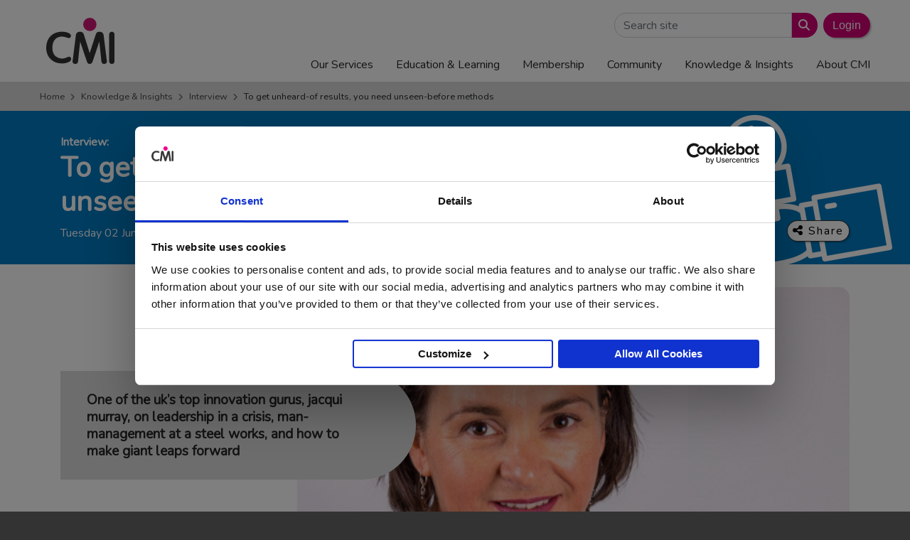

--- FILE ---
content_type: text/html; charset=UTF-8
request_url: https://www.managers.org.uk/knowledge-and-insights/interview/to-get-unheard-of-results-you-need-unseen-before-methods/
body_size: 33901
content:
<!doctype html>
<html lang="en-GB">
  <head>
  <meta charset="utf-8">
  <meta http-equiv="x-ua-compatible" content="ie=edge">
  <meta name="viewport" content="width=device-width, initial-scale=1, shrink-to-fit=no">
  <link rel="apple-touch-icon" sizes="180x180" href="/apple-touch-icon.png">
  <link rel="icon" type="image/png" sizes="32x32" href="/favicon-32x32.png">
  <link rel="icon" type="image/png" sizes="16x16" href="/favicon-16x16.png">
  <link rel="manifest" href="/site.webmanifest">
  <link rel="mask-icon" href="/safari-pinned-tab.svg" color="#d10074">
  <link rel="shortcut icon" href="/favicon.ico">
  <meta name="msapplication-TileColor" content="#d10074">
  <meta name="msapplication-config" content="/browserconfig.xml">
  <meta name="theme-color" content="#d10074">
  <script type="text/javascript" src="https://www.managers.org.uk/wp-content/plugins/cmi-cookiebot-tweaks/js/cmi-cb-tweaks.js"></script>
<script data-cookieconsent="ignore">
	window.dataLayer = window.dataLayer || [];
	function gtag() {
		dataLayer.push(arguments);
	}
	gtag("consent", "default", {
		ad_user_data: "denied",
		ad_personalization: "denied",
		ad_storage: "denied",
		analytics_storage: "denied",
		functionality_storage: "denied",
		personalization_storage: "denied",
		security_storage: "granted",
		wait_for_update: 500,
	});
	gtag("set", "ads_data_redaction", true);
	</script>
<script type="text/javascript"
		id="Cookiebot"
		src="https://consent.cookiebot.com/uc.js"
		data-implementation="wp"
		data-cbid="165e5096-be64-42c0-be94-147837a75929"
							data-blockingmode="auto"
	></script>
<meta name='robots' content='max-image-preview:large' />
	<style>img:is([sizes="auto" i], [sizes^="auto," i]) { contain-intrinsic-size: 3000px 1500px }</style>
		<!-- Start VWO Common Smartcode -->
	<script data-cfasync="false" nowprocket type='text/javascript'>
		var _vwo_clicks = 10;
	</script>
	<!-- End VWO Common Smartcode -->
		<!-- Start VWO Async SmartCode -->
	<link rel="preconnect" href="https://dev.visualwebsiteoptimizer.com" />
	<script data-cfasync="false" nowprocket type='text/javascript' id='vwoCode'>
	/* Fix: wp-rocket (application/ld+json) */
	window._vwo_code || (function () {
	var account_id=750800, // replace 1 with ${accountId} in release string
	version=2.1,
	settings_tolerance=2000,
	library_tolerance=2500,
	use_existing_jquery=false,
	hide_element='body',
	hide_element_style = 'opacity:0 !important;filter:alpha(opacity=0) !important;background:none !important;transition:none !important;',
	/* DO NOT EDIT BELOW THIS LINE */
	f=false,w=window,d=document,v=d.querySelector('#vwoCode'),cK='_vwo_'+account_id+'_settings',cc={};try{var c=JSON.parse(localStorage.getItem('_vwo_'+account_id+'_config'));cc=c&&typeof c==='object'?c:{}}catch(e){}var stT=cc.stT==='session'?w.sessionStorage:w.localStorage;code={use_existing_jquery:function(){return typeof use_existing_jquery!=='undefined'?use_existing_jquery:undefined},library_tolerance:function(){return typeof library_tolerance!=='undefined'?library_tolerance:undefined},settings_tolerance:function(){return cc.sT||settings_tolerance},hide_element_style:function(){return'{'+(cc.hES||hide_element_style)+'}'},hide_element:function(){if(performance.getEntriesByName('first-contentful-paint')[0]){return''}return typeof cc.hE==='string'?cc.hE:hide_element},getVersion:function(){return version},finish:function(e){if(!f){f=true;var t=d.getElementById('_vis_opt_path_hides');if(t)t.parentNode.removeChild(t);if(e)(new Image).src='https://dev.visualwebsiteoptimizer.com/ee.gif?a='+account_id+e}},finished:function(){return f},addScript:function(e){var t=d.createElement('script');t.type='text/javascript';if(e.src){t.src=e.src}else{t.text=e.text}d.getElementsByTagName('head')[0].appendChild(t)},load:function(e,t){var i=this.getSettings(),n=d.createElement('script'),r=this;t=t||{};if(i){n.textContent=i;d.getElementsByTagName('head')[0].appendChild(n);if(!w.VWO||VWO.caE){stT.removeItem(cK);r.load(e)}}else{var o=new XMLHttpRequest;o.open('GET',e,true);o.withCredentials=!t.dSC;o.responseType=t.responseType||'text';o.onload=function(){if(t.onloadCb){return t.onloadCb(o,e)}if(o.status===200||o.status===304){_vwo_code.addScript({text:o.responseText})}else{_vwo_code.finish('&e=loading_failure:'+e)}};o.onerror=function(){if(t.onerrorCb){return t.onerrorCb(e)}_vwo_code.finish('&e=loading_failure:'+e)};o.send()}},getSettings:function(){try{var e=stT.getItem(cK);if(!e){return}e=JSON.parse(e);if(Date.now()>e.e){stT.removeItem(cK);return}return e.s}catch(e){return}},init:function(){if(d.URL.indexOf('__vwo_disable__')>-1)return;var e=this.settings_tolerance();w._vwo_settings_timer=setTimeout(function(){_vwo_code.finish();stT.removeItem(cK)},e);var t;if(this.hide_element()!=='body'){t=d.createElement('style');var i=this.hide_element(),n=i?i+this.hide_element_style():'',r=d.getElementsByTagName('head')[0];t.setAttribute('id','_vis_opt_path_hides');v&&t.setAttribute('nonce',v.nonce);t.setAttribute('type','text/css');if(t.styleSheet)t.styleSheet.cssText=n;else t.appendChild(d.createTextNode(n));r.appendChild(t)}else{t=d.getElementsByTagName('head')[0];var n=d.createElement('div');n.style.cssText='z-index: 2147483647 !important;position: fixed !important;left: 0 !important;top: 0 !important;width: 100% !important;height: 100% !important;background: white !important;';n.setAttribute('id','_vis_opt_path_hides');n.classList.add('_vis_hide_layer');t.parentNode.insertBefore(n,t.nextSibling)}var o='https://dev.visualwebsiteoptimizer.com/j.php?a='+account_id+'&u='+encodeURIComponent(d.URL)+'&vn='+version;if(w.location.search.indexOf('_vwo_xhr')!==-1){this.addScript({src:o})}else{this.load(o+'&x=true')}}};w._vwo_code=code;code.init();})();
	</script>
	<!-- End VWO Async SmartCode -->
	
	<!-- This site is optimized with the Yoast SEO Premium plugin v24.0 (Yoast SEO v24.0) - https://yoast.com/wordpress/plugins/seo/ -->
	<title>To get unheard-of results, you need unseen-before methods - CMI</title>
	<meta name="description" content="One of the uk’s top innovation gurus, jacqui murray, on leadership in a crisis, man-management at a steel works, and how to make giant leaps forward" />
	<link rel="canonical" href="https://www.managers.org.uk/knowledge-and-insights/interview/to-get-unheard-of-results-you-need-unseen-before-methods/" />
	<meta property="og:locale" content="en_GB" />
	<meta property="og:type" content="article" />
	<meta property="og:title" content="To get unheard-of results, you need unseen-before methods" />
	<meta property="og:description" content="One of the uk’s top innovation gurus, jacqui murray, on leadership in a crisis, man-management at a steel works, and how to make giant leaps forward" />
	<meta property="og:url" content="https://www.managers.org.uk/knowledge-and-insights/interview/to-get-unheard-of-results-you-need-unseen-before-methods/" />
	<meta property="og:site_name" content="CMI" />
	<meta property="article:published_time" content="2020-06-02T15:14:00+00:00" />
	<meta property="article:modified_time" content="2020-09-11T16:06:39+00:00" />
	<meta property="og:image" content="https://www.managers.org.uk/wp-content/uploads/2020/06/CMI-to-get-unheard-of-results-you-need-unseen-before-methods.jpg" />
	<meta property="og:image:width" content="600" />
	<meta property="og:image:height" content="399" />
	<meta property="og:image:type" content="image/jpeg" />
	<meta name="author" content="anita.file@managers.org.uk" />
	<meta name="twitter:card" content="summary_large_image" />
	<meta name="twitter:label1" content="Written by" />
	<meta name="twitter:data1" content="anita.file@managers.org.uk" />
	<meta name="twitter:label2" content="Estimated reading time" />
	<meta name="twitter:data2" content="6 minutes" />
	<script type="application/ld+json" class="yoast-schema-graph">{"@context":"https://schema.org","@graph":[{"@type":"WebPage","@id":"https://www.managers.org.uk/knowledge-and-insights/interview/to-get-unheard-of-results-you-need-unseen-before-methods/","url":"https://www.managers.org.uk/knowledge-and-insights/interview/to-get-unheard-of-results-you-need-unseen-before-methods/","name":"To get unheard-of results, you need unseen-before methods - CMI","isPartOf":{"@id":"https://www.managers.org.uk/#website"},"primaryImageOfPage":{"@id":"https://www.managers.org.uk/knowledge-and-insights/interview/to-get-unheard-of-results-you-need-unseen-before-methods/#primaryimage"},"image":{"@id":"https://www.managers.org.uk/knowledge-and-insights/interview/to-get-unheard-of-results-you-need-unseen-before-methods/#primaryimage"},"thumbnailUrl":"https://www.managers.org.uk/wp-content/uploads/2020/06/CMI-to-get-unheard-of-results-you-need-unseen-before-methods.jpg","datePublished":"2020-06-02T15:14:00+00:00","dateModified":"2020-09-11T16:06:39+00:00","author":{"@id":"https://www.managers.org.uk/#/schema/person/18934b65590a76e2c1b947970c5b5016"},"description":"One of the uk’s top innovation gurus, jacqui murray, on leadership in a crisis, man-management at a steel works, and how to make giant leaps forward","breadcrumb":{"@id":"https://www.managers.org.uk/knowledge-and-insights/interview/to-get-unheard-of-results-you-need-unseen-before-methods/#breadcrumb"},"inLanguage":"en-GB","potentialAction":[{"@type":"ReadAction","target":["https://www.managers.org.uk/knowledge-and-insights/interview/to-get-unheard-of-results-you-need-unseen-before-methods/"]}]},{"@type":"ImageObject","inLanguage":"en-GB","@id":"https://www.managers.org.uk/knowledge-and-insights/interview/to-get-unheard-of-results-you-need-unseen-before-methods/#primaryimage","url":"https://www.managers.org.uk/wp-content/uploads/2020/06/CMI-to-get-unheard-of-results-you-need-unseen-before-methods.jpg","contentUrl":"https://www.managers.org.uk/wp-content/uploads/2020/06/CMI-to-get-unheard-of-results-you-need-unseen-before-methods.jpg","width":600,"height":399,"caption":"headshot of Jacqui Murray"},{"@type":"BreadcrumbList","@id":"https://www.managers.org.uk/knowledge-and-insights/interview/to-get-unheard-of-results-you-need-unseen-before-methods/#breadcrumb","itemListElement":[{"@type":"ListItem","position":1,"name":"Home","item":"https://www.managers.org.uk/"},{"@type":"ListItem","position":2,"name":"To get unheard-of results, you need unseen-before methods"}]},{"@type":"WebSite","@id":"https://www.managers.org.uk/#website","url":"https://www.managers.org.uk/","name":"CMI","description":"","potentialAction":[{"@type":"SearchAction","target":{"@type":"EntryPoint","urlTemplate":"https://www.managers.org.uk/?s={search_term_string}"},"query-input":{"@type":"PropertyValueSpecification","valueRequired":true,"valueName":"search_term_string"}}],"inLanguage":"en-GB"},{"@type":"Person","@id":"https://www.managers.org.uk/#/schema/person/18934b65590a76e2c1b947970c5b5016","name":"anita.file@managers.org.uk","image":{"@type":"ImageObject","inLanguage":"en-GB","@id":"https://www.managers.org.uk/#/schema/person/image/","url":"https://secure.gravatar.com/avatar/dbf78fd5847a185ad5f6f32af7ce6c16?s=96&d=mm&r=g","contentUrl":"https://secure.gravatar.com/avatar/dbf78fd5847a185ad5f6f32af7ce6c16?s=96&d=mm&r=g","caption":"anita.file@managers.org.uk"},"url":"https://www.managers.org.uk/knowledge-and-insights/author/anita-filemanagers-org-uk/"}]}</script>
	<!-- / Yoast SEO Premium plugin. -->


<link rel='dns-prefetch' href='//kit.fontawesome.com' />
<link rel='dns-prefetch' href='//cdn.jsdelivr.net' />
<link rel='dns-prefetch' href='//stackpath.bootstrapcdn.com' />
<link rel='dns-prefetch' href='//use.fontawesome.com' />
<link rel='dns-prefetch' href='//fonts.googleapis.com' />
<script type="text/javascript">
/* <![CDATA[ */
window._wpemojiSettings = {"baseUrl":"https:\/\/s.w.org\/images\/core\/emoji\/15.0.3\/72x72\/","ext":".png","svgUrl":"https:\/\/s.w.org\/images\/core\/emoji\/15.0.3\/svg\/","svgExt":".svg","source":{"concatemoji":"https:\/\/www.managers.org.uk\/wp-includes\/js\/wp-emoji-release.min.js?ver=6.7.4"}};
/*! This file is auto-generated */
!function(i,n){var o,s,e;function c(e){try{var t={supportTests:e,timestamp:(new Date).valueOf()};sessionStorage.setItem(o,JSON.stringify(t))}catch(e){}}function p(e,t,n){e.clearRect(0,0,e.canvas.width,e.canvas.height),e.fillText(t,0,0);var t=new Uint32Array(e.getImageData(0,0,e.canvas.width,e.canvas.height).data),r=(e.clearRect(0,0,e.canvas.width,e.canvas.height),e.fillText(n,0,0),new Uint32Array(e.getImageData(0,0,e.canvas.width,e.canvas.height).data));return t.every(function(e,t){return e===r[t]})}function u(e,t,n){switch(t){case"flag":return n(e,"\ud83c\udff3\ufe0f\u200d\u26a7\ufe0f","\ud83c\udff3\ufe0f\u200b\u26a7\ufe0f")?!1:!n(e,"\ud83c\uddfa\ud83c\uddf3","\ud83c\uddfa\u200b\ud83c\uddf3")&&!n(e,"\ud83c\udff4\udb40\udc67\udb40\udc62\udb40\udc65\udb40\udc6e\udb40\udc67\udb40\udc7f","\ud83c\udff4\u200b\udb40\udc67\u200b\udb40\udc62\u200b\udb40\udc65\u200b\udb40\udc6e\u200b\udb40\udc67\u200b\udb40\udc7f");case"emoji":return!n(e,"\ud83d\udc26\u200d\u2b1b","\ud83d\udc26\u200b\u2b1b")}return!1}function f(e,t,n){var r="undefined"!=typeof WorkerGlobalScope&&self instanceof WorkerGlobalScope?new OffscreenCanvas(300,150):i.createElement("canvas"),a=r.getContext("2d",{willReadFrequently:!0}),o=(a.textBaseline="top",a.font="600 32px Arial",{});return e.forEach(function(e){o[e]=t(a,e,n)}),o}function t(e){var t=i.createElement("script");t.src=e,t.defer=!0,i.head.appendChild(t)}"undefined"!=typeof Promise&&(o="wpEmojiSettingsSupports",s=["flag","emoji"],n.supports={everything:!0,everythingExceptFlag:!0},e=new Promise(function(e){i.addEventListener("DOMContentLoaded",e,{once:!0})}),new Promise(function(t){var n=function(){try{var e=JSON.parse(sessionStorage.getItem(o));if("object"==typeof e&&"number"==typeof e.timestamp&&(new Date).valueOf()<e.timestamp+604800&&"object"==typeof e.supportTests)return e.supportTests}catch(e){}return null}();if(!n){if("undefined"!=typeof Worker&&"undefined"!=typeof OffscreenCanvas&&"undefined"!=typeof URL&&URL.createObjectURL&&"undefined"!=typeof Blob)try{var e="postMessage("+f.toString()+"("+[JSON.stringify(s),u.toString(),p.toString()].join(",")+"));",r=new Blob([e],{type:"text/javascript"}),a=new Worker(URL.createObjectURL(r),{name:"wpTestEmojiSupports"});return void(a.onmessage=function(e){c(n=e.data),a.terminate(),t(n)})}catch(e){}c(n=f(s,u,p))}t(n)}).then(function(e){for(var t in e)n.supports[t]=e[t],n.supports.everything=n.supports.everything&&n.supports[t],"flag"!==t&&(n.supports.everythingExceptFlag=n.supports.everythingExceptFlag&&n.supports[t]);n.supports.everythingExceptFlag=n.supports.everythingExceptFlag&&!n.supports.flag,n.DOMReady=!1,n.readyCallback=function(){n.DOMReady=!0}}).then(function(){return e}).then(function(){var e;n.supports.everything||(n.readyCallback(),(e=n.source||{}).concatemoji?t(e.concatemoji):e.wpemoji&&e.twemoji&&(t(e.twemoji),t(e.wpemoji)))}))}((window,document),window._wpemojiSettings);
/* ]]> */
</script>
<link rel='stylesheet' id='badgeos-font-awesome-css' href='//stackpath.bootstrapcdn.com/font-awesome/4.7.0/css/font-awesome.min.css?ver=1' type='text/css' media='all' />
<style id='wp-emoji-styles-inline-css' type='text/css'>

	img.wp-smiley, img.emoji {
		display: inline !important;
		border: none !important;
		box-shadow: none !important;
		height: 1em !important;
		width: 1em !important;
		margin: 0 0.07em !important;
		vertical-align: -0.1em !important;
		background: none !important;
		padding: 0 !important;
	}
</style>
<link rel='stylesheet' id='wp-block-library-css' href='https://www.managers.org.uk/wp-includes/css/dist/block-library/style.min.css?ver=6.7.4' type='text/css' media='all' />
<link rel='stylesheet' id='wp-components-css' href='https://www.managers.org.uk/wp-includes/css/dist/components/style.min.css?ver=6.7.4' type='text/css' media='all' />
<link rel='stylesheet' id='wp-preferences-css' href='https://www.managers.org.uk/wp-includes/css/dist/preferences/style.min.css?ver=6.7.4' type='text/css' media='all' />
<link rel='stylesheet' id='wp-block-editor-css' href='https://www.managers.org.uk/wp-includes/css/dist/block-editor/style.min.css?ver=6.7.4' type='text/css' media='all' />
<link rel='stylesheet' id='wp-reusable-blocks-css' href='https://www.managers.org.uk/wp-includes/css/dist/reusable-blocks/style.min.css?ver=6.7.4' type='text/css' media='all' />
<link rel='stylesheet' id='wp-patterns-css' href='https://www.managers.org.uk/wp-includes/css/dist/patterns/style.min.css?ver=6.7.4' type='text/css' media='all' />
<link rel='stylesheet' id='wp-editor-css' href='https://www.managers.org.uk/wp-includes/css/dist/editor/style.min.css?ver=6.7.4' type='text/css' media='all' />
<link rel='stylesheet' id='bos_blocks-bos-style-css-css' href='https://www.managers.org.uk/wp-content/plugins/badgeos/includes/blocks/dist/blocks.style.build.css?ver=1.0.0' type='text/css' media='1' />
<style id='classic-theme-styles-inline-css' type='text/css'>
/*! This file is auto-generated */
.wp-block-button__link{color:#fff;background-color:#32373c;border-radius:9999px;box-shadow:none;text-decoration:none;padding:calc(.667em + 2px) calc(1.333em + 2px);font-size:1.125em}.wp-block-file__button{background:#32373c;color:#fff;text-decoration:none}
</style>
<style id='global-styles-inline-css' type='text/css'>
:root{--wp--preset--aspect-ratio--square: 1;--wp--preset--aspect-ratio--4-3: 4/3;--wp--preset--aspect-ratio--3-4: 3/4;--wp--preset--aspect-ratio--3-2: 3/2;--wp--preset--aspect-ratio--2-3: 2/3;--wp--preset--aspect-ratio--16-9: 16/9;--wp--preset--aspect-ratio--9-16: 9/16;--wp--preset--color--black: #000000;--wp--preset--color--cyan-bluish-gray: #abb8c3;--wp--preset--color--white: #ffffff;--wp--preset--color--pale-pink: #f78da7;--wp--preset--color--vivid-red: #cf2e2e;--wp--preset--color--luminous-vivid-orange: #ff6900;--wp--preset--color--luminous-vivid-amber: #fcb900;--wp--preset--color--light-green-cyan: #7bdcb5;--wp--preset--color--vivid-green-cyan: #00d084;--wp--preset--color--pale-cyan-blue: #8ed1fc;--wp--preset--color--vivid-cyan-blue: #0693e3;--wp--preset--color--vivid-purple: #9b51e0;--wp--preset--gradient--vivid-cyan-blue-to-vivid-purple: linear-gradient(135deg,rgba(6,147,227,1) 0%,rgb(155,81,224) 100%);--wp--preset--gradient--light-green-cyan-to-vivid-green-cyan: linear-gradient(135deg,rgb(122,220,180) 0%,rgb(0,208,130) 100%);--wp--preset--gradient--luminous-vivid-amber-to-luminous-vivid-orange: linear-gradient(135deg,rgba(252,185,0,1) 0%,rgba(255,105,0,1) 100%);--wp--preset--gradient--luminous-vivid-orange-to-vivid-red: linear-gradient(135deg,rgba(255,105,0,1) 0%,rgb(207,46,46) 100%);--wp--preset--gradient--very-light-gray-to-cyan-bluish-gray: linear-gradient(135deg,rgb(238,238,238) 0%,rgb(169,184,195) 100%);--wp--preset--gradient--cool-to-warm-spectrum: linear-gradient(135deg,rgb(74,234,220) 0%,rgb(151,120,209) 20%,rgb(207,42,186) 40%,rgb(238,44,130) 60%,rgb(251,105,98) 80%,rgb(254,248,76) 100%);--wp--preset--gradient--blush-light-purple: linear-gradient(135deg,rgb(255,206,236) 0%,rgb(152,150,240) 100%);--wp--preset--gradient--blush-bordeaux: linear-gradient(135deg,rgb(254,205,165) 0%,rgb(254,45,45) 50%,rgb(107,0,62) 100%);--wp--preset--gradient--luminous-dusk: linear-gradient(135deg,rgb(255,203,112) 0%,rgb(199,81,192) 50%,rgb(65,88,208) 100%);--wp--preset--gradient--pale-ocean: linear-gradient(135deg,rgb(255,245,203) 0%,rgb(182,227,212) 50%,rgb(51,167,181) 100%);--wp--preset--gradient--electric-grass: linear-gradient(135deg,rgb(202,248,128) 0%,rgb(113,206,126) 100%);--wp--preset--gradient--midnight: linear-gradient(135deg,rgb(2,3,129) 0%,rgb(40,116,252) 100%);--wp--preset--font-size--small: 13px;--wp--preset--font-size--medium: 20px;--wp--preset--font-size--large: 36px;--wp--preset--font-size--x-large: 42px;--wp--preset--spacing--20: 0.44rem;--wp--preset--spacing--30: 0.67rem;--wp--preset--spacing--40: 1rem;--wp--preset--spacing--50: 1.5rem;--wp--preset--spacing--60: 2.25rem;--wp--preset--spacing--70: 3.38rem;--wp--preset--spacing--80: 5.06rem;--wp--preset--shadow--natural: 6px 6px 9px rgba(0, 0, 0, 0.2);--wp--preset--shadow--deep: 12px 12px 50px rgba(0, 0, 0, 0.4);--wp--preset--shadow--sharp: 6px 6px 0px rgba(0, 0, 0, 0.2);--wp--preset--shadow--outlined: 6px 6px 0px -3px rgba(255, 255, 255, 1), 6px 6px rgba(0, 0, 0, 1);--wp--preset--shadow--crisp: 6px 6px 0px rgba(0, 0, 0, 1);}:where(.is-layout-flex){gap: 0.5em;}:where(.is-layout-grid){gap: 0.5em;}body .is-layout-flex{display: flex;}.is-layout-flex{flex-wrap: wrap;align-items: center;}.is-layout-flex > :is(*, div){margin: 0;}body .is-layout-grid{display: grid;}.is-layout-grid > :is(*, div){margin: 0;}:where(.wp-block-columns.is-layout-flex){gap: 2em;}:where(.wp-block-columns.is-layout-grid){gap: 2em;}:where(.wp-block-post-template.is-layout-flex){gap: 1.25em;}:where(.wp-block-post-template.is-layout-grid){gap: 1.25em;}.has-black-color{color: var(--wp--preset--color--black) !important;}.has-cyan-bluish-gray-color{color: var(--wp--preset--color--cyan-bluish-gray) !important;}.has-white-color{color: var(--wp--preset--color--white) !important;}.has-pale-pink-color{color: var(--wp--preset--color--pale-pink) !important;}.has-vivid-red-color{color: var(--wp--preset--color--vivid-red) !important;}.has-luminous-vivid-orange-color{color: var(--wp--preset--color--luminous-vivid-orange) !important;}.has-luminous-vivid-amber-color{color: var(--wp--preset--color--luminous-vivid-amber) !important;}.has-light-green-cyan-color{color: var(--wp--preset--color--light-green-cyan) !important;}.has-vivid-green-cyan-color{color: var(--wp--preset--color--vivid-green-cyan) !important;}.has-pale-cyan-blue-color{color: var(--wp--preset--color--pale-cyan-blue) !important;}.has-vivid-cyan-blue-color{color: var(--wp--preset--color--vivid-cyan-blue) !important;}.has-vivid-purple-color{color: var(--wp--preset--color--vivid-purple) !important;}.has-black-background-color{background-color: var(--wp--preset--color--black) !important;}.has-cyan-bluish-gray-background-color{background-color: var(--wp--preset--color--cyan-bluish-gray) !important;}.has-white-background-color{background-color: var(--wp--preset--color--white) !important;}.has-pale-pink-background-color{background-color: var(--wp--preset--color--pale-pink) !important;}.has-vivid-red-background-color{background-color: var(--wp--preset--color--vivid-red) !important;}.has-luminous-vivid-orange-background-color{background-color: var(--wp--preset--color--luminous-vivid-orange) !important;}.has-luminous-vivid-amber-background-color{background-color: var(--wp--preset--color--luminous-vivid-amber) !important;}.has-light-green-cyan-background-color{background-color: var(--wp--preset--color--light-green-cyan) !important;}.has-vivid-green-cyan-background-color{background-color: var(--wp--preset--color--vivid-green-cyan) !important;}.has-pale-cyan-blue-background-color{background-color: var(--wp--preset--color--pale-cyan-blue) !important;}.has-vivid-cyan-blue-background-color{background-color: var(--wp--preset--color--vivid-cyan-blue) !important;}.has-vivid-purple-background-color{background-color: var(--wp--preset--color--vivid-purple) !important;}.has-black-border-color{border-color: var(--wp--preset--color--black) !important;}.has-cyan-bluish-gray-border-color{border-color: var(--wp--preset--color--cyan-bluish-gray) !important;}.has-white-border-color{border-color: var(--wp--preset--color--white) !important;}.has-pale-pink-border-color{border-color: var(--wp--preset--color--pale-pink) !important;}.has-vivid-red-border-color{border-color: var(--wp--preset--color--vivid-red) !important;}.has-luminous-vivid-orange-border-color{border-color: var(--wp--preset--color--luminous-vivid-orange) !important;}.has-luminous-vivid-amber-border-color{border-color: var(--wp--preset--color--luminous-vivid-amber) !important;}.has-light-green-cyan-border-color{border-color: var(--wp--preset--color--light-green-cyan) !important;}.has-vivid-green-cyan-border-color{border-color: var(--wp--preset--color--vivid-green-cyan) !important;}.has-pale-cyan-blue-border-color{border-color: var(--wp--preset--color--pale-cyan-blue) !important;}.has-vivid-cyan-blue-border-color{border-color: var(--wp--preset--color--vivid-cyan-blue) !important;}.has-vivid-purple-border-color{border-color: var(--wp--preset--color--vivid-purple) !important;}.has-vivid-cyan-blue-to-vivid-purple-gradient-background{background: var(--wp--preset--gradient--vivid-cyan-blue-to-vivid-purple) !important;}.has-light-green-cyan-to-vivid-green-cyan-gradient-background{background: var(--wp--preset--gradient--light-green-cyan-to-vivid-green-cyan) !important;}.has-luminous-vivid-amber-to-luminous-vivid-orange-gradient-background{background: var(--wp--preset--gradient--luminous-vivid-amber-to-luminous-vivid-orange) !important;}.has-luminous-vivid-orange-to-vivid-red-gradient-background{background: var(--wp--preset--gradient--luminous-vivid-orange-to-vivid-red) !important;}.has-very-light-gray-to-cyan-bluish-gray-gradient-background{background: var(--wp--preset--gradient--very-light-gray-to-cyan-bluish-gray) !important;}.has-cool-to-warm-spectrum-gradient-background{background: var(--wp--preset--gradient--cool-to-warm-spectrum) !important;}.has-blush-light-purple-gradient-background{background: var(--wp--preset--gradient--blush-light-purple) !important;}.has-blush-bordeaux-gradient-background{background: var(--wp--preset--gradient--blush-bordeaux) !important;}.has-luminous-dusk-gradient-background{background: var(--wp--preset--gradient--luminous-dusk) !important;}.has-pale-ocean-gradient-background{background: var(--wp--preset--gradient--pale-ocean) !important;}.has-electric-grass-gradient-background{background: var(--wp--preset--gradient--electric-grass) !important;}.has-midnight-gradient-background{background: var(--wp--preset--gradient--midnight) !important;}.has-small-font-size{font-size: var(--wp--preset--font-size--small) !important;}.has-medium-font-size{font-size: var(--wp--preset--font-size--medium) !important;}.has-large-font-size{font-size: var(--wp--preset--font-size--large) !important;}.has-x-large-font-size{font-size: var(--wp--preset--font-size--x-large) !important;}
:where(.wp-block-post-template.is-layout-flex){gap: 1.25em;}:where(.wp-block-post-template.is-layout-grid){gap: 1.25em;}
:where(.wp-block-columns.is-layout-flex){gap: 2em;}:where(.wp-block-columns.is-layout-grid){gap: 2em;}
:root :where(.wp-block-pullquote){font-size: 1.5em;line-height: 1.6;}
</style>
<link rel='stylesheet' id='cmi-bb-hero-header-css' href='https://www.managers.org.uk/wp-content/plugins/cmi-bb-modules/module-css/_hero-header.css' type='text/css' media='all' />
<link rel='stylesheet' id='cmi-bb-intro-block-css' href='https://www.managers.org.uk/wp-content/plugins/cmi-bb-modules/module-css/cmi-bb-intro-block.css' type='text/css' media='all' />
<link rel='stylesheet' id='cmi-bb-kh-promo-run-css' href='https://www.managers.org.uk/wp-content/plugins/cmi-bb-modules/module-css/cmi-bb-kh-promo-run.css' type='text/css' media='all' />
<link rel='stylesheet' id='cyg-bb-tagged-promo-css' href='https://www.managers.org.uk/wp-content/plugins/cmi-bb-modules/module-css/cyg-bb-tagged-promo.css' type='text/css' media='all' />
<link rel='stylesheet' id='jquery-bxslider-css' href='https://www.managers.org.uk/wp-content/plugins/bb-plugin/css/jquery.bxslider.css?ver=2.8.5.3' type='text/css' media='all' />
<link rel='stylesheet' id='cmi-bb-social-icons-css' href='https://www.managers.org.uk/wp-content/plugins/cmi-bb-modules/module-css/_social-icons.css' type='text/css' media='all' />
<style id='fl-builder-layout-18792-inline-css' type='text/css'>
.fl-builder-content *,.fl-builder-content *:before,.fl-builder-content *:after {-webkit-box-sizing: border-box;-moz-box-sizing: border-box;box-sizing: border-box;}.fl-row:before,.fl-row:after,.fl-row-content:before,.fl-row-content:after,.fl-col-group:before,.fl-col-group:after,.fl-col:before,.fl-col:after,.fl-module:before,.fl-module:after,.fl-module-content:before,.fl-module-content:after {display: table;content: " ";}.fl-row:after,.fl-row-content:after,.fl-col-group:after,.fl-col:after,.fl-module:after,.fl-module-content:after {clear: both;}.fl-clear {clear: both;}.fl-clearfix:before,.fl-clearfix:after {display: table;content: " ";}.fl-clearfix:after {clear: both;}.sr-only {position: absolute;width: 1px;height: 1px;padding: 0;overflow: hidden;clip: rect(0,0,0,0);white-space: nowrap;border: 0;}.fl-row,.fl-row-content {margin-left: auto;margin-right: auto;min-width: 0;}.fl-row-content-wrap {position: relative;}.fl-builder-mobile .fl-row-bg-photo .fl-row-content-wrap {background-attachment: scroll;}.fl-row-bg-video,.fl-row-bg-video .fl-row-content,.fl-row-bg-embed,.fl-row-bg-embed .fl-row-content {position: relative;}.fl-row-bg-video .fl-bg-video,.fl-row-bg-embed .fl-bg-embed-code {bottom: 0;left: 0;overflow: hidden;position: absolute;right: 0;top: 0;}.fl-row-bg-video .fl-bg-video video,.fl-row-bg-embed .fl-bg-embed-code video {bottom: 0;left: 0px;max-width: none;position: absolute;right: 0;top: 0px;}.fl-row-bg-video .fl-bg-video video {min-width: 100%;min-height: 100%;width: auto;height: auto;}.fl-row-bg-video .fl-bg-video iframe,.fl-row-bg-embed .fl-bg-embed-code iframe {pointer-events: none;width: 100vw;height: 56.25vw; max-width: none;min-height: 100vh;min-width: 177.77vh; position: absolute;top: 50%;left: 50%;transform: translate(-50%, -50%);-ms-transform: translate(-50%, -50%); -webkit-transform: translate(-50%, -50%); }.fl-bg-video-fallback {background-position: 50% 50%;background-repeat: no-repeat;background-size: cover;bottom: 0px;left: 0px;position: absolute;right: 0px;top: 0px;}.fl-row-bg-slideshow,.fl-row-bg-slideshow .fl-row-content {position: relative;}.fl-row .fl-bg-slideshow {bottom: 0;left: 0;overflow: hidden;position: absolute;right: 0;top: 0;z-index: 0;}.fl-builder-edit .fl-row .fl-bg-slideshow * {bottom: 0;height: auto !important;left: 0;position: absolute !important;right: 0;top: 0;}.fl-row-bg-overlay .fl-row-content-wrap:after {border-radius: inherit;content: '';display: block;position: absolute;top: 0;right: 0;bottom: 0;left: 0;z-index: 0;}.fl-row-bg-overlay .fl-row-content {position: relative;z-index: 1;}.fl-row-default-height .fl-row-content-wrap,.fl-row-custom-height .fl-row-content-wrap {display: -webkit-box;display: -webkit-flex;display: -ms-flexbox;display: flex;min-height: 100vh;}.fl-row-overlap-top .fl-row-content-wrap {display: -webkit-inline-box;display: -webkit-inline-flex;display: -moz-inline-box;display: -ms-inline-flexbox;display: inline-flex;width: 100%;}.fl-row-default-height .fl-row-content-wrap,.fl-row-custom-height .fl-row-content-wrap {min-height: 0;}.fl-row-default-height .fl-row-content,.fl-row-full-height .fl-row-content,.fl-row-custom-height .fl-row-content {-webkit-box-flex: 1 1 auto; -moz-box-flex: 1 1 auto;-webkit-flex: 1 1 auto;-ms-flex: 1 1 auto;flex: 1 1 auto;}.fl-row-default-height .fl-row-full-width.fl-row-content,.fl-row-full-height .fl-row-full-width.fl-row-content,.fl-row-custom-height .fl-row-full-width.fl-row-content {max-width: 100%;width: 100%;}.fl-row-default-height.fl-row-align-center .fl-row-content-wrap,.fl-row-full-height.fl-row-align-center .fl-row-content-wrap,.fl-row-custom-height.fl-row-align-center .fl-row-content-wrap {align-items: center;justify-content: center;-webkit-align-items: center;-webkit-box-align: center;-webkit-box-pack: center;-webkit-justify-content: center;-ms-flex-align: center;-ms-flex-pack: center;}.fl-row-default-height.fl-row-align-bottom .fl-row-content-wrap,.fl-row-full-height.fl-row-align-bottom .fl-row-content-wrap,.fl-row-custom-height.fl-row-align-bottom .fl-row-content-wrap {align-items: flex-end;justify-content: flex-end;-webkit-align-items: flex-end;-webkit-justify-content: flex-end;-webkit-box-align: end;-webkit-box-pack: end;-ms-flex-align: end;-ms-flex-pack: end;}.fl-col-group-equal-height {display: flex;flex-wrap: wrap;width: 100%;}.fl-col-group-equal-height.fl-col-group-has-child-loading {flex-wrap: nowrap;}.fl-col-group-equal-height .fl-col,.fl-col-group-equal-height .fl-col-content {display: flex;flex: 1 1 auto;}.fl-col-group-equal-height .fl-col-content {flex-direction: column;flex-shrink: 1;min-width: 1px;max-width: 100%;width: 100%;}.fl-col-group-equal-height:before,.fl-col-group-equal-height .fl-col:before,.fl-col-group-equal-height .fl-col-content:before,.fl-col-group-equal-height:after,.fl-col-group-equal-height .fl-col:after,.fl-col-group-equal-height .fl-col-content:after{content: none;}.fl-col-group-nested.fl-col-group-equal-height.fl-col-group-align-top .fl-col-content,.fl-col-group-equal-height.fl-col-group-align-top .fl-col-content {justify-content: flex-start;}.fl-col-group-nested.fl-col-group-equal-height.fl-col-group-align-center .fl-col-content,.fl-col-group-equal-height.fl-col-group-align-center .fl-col-content {align-items: center;justify-content: center;}.fl-col-group-nested.fl-col-group-equal-height.fl-col-group-align-bottom .fl-col-content,.fl-col-group-equal-height.fl-col-group-align-bottom .fl-col-content {justify-content: flex-end;}.fl-col-group-equal-height.fl-col-group-align-center .fl-module,.fl-col-group-equal-height.fl-col-group-align-center .fl-col-group {width: 100%;}.fl-col {float: left;min-height: 1px;}.fl-col-bg-overlay .fl-col-content {position: relative;}.fl-col-bg-overlay .fl-col-content:after {border-radius: inherit;content: '';display: block;position: absolute;top: 0;right: 0;bottom: 0;left: 0;z-index: 0;}.fl-col-bg-overlay .fl-module {position: relative;z-index: 2;}.fl-module img {max-width: 100%;}.fl-builder-module-template {margin: 0 auto;max-width: 1100px;padding: 20px;}.fl-builder-content a.fl-button,.fl-builder-content a.fl-button:visited {border-radius: 4px;-moz-border-radius: 4px;-webkit-border-radius: 4px;display: inline-block;font-size: 16px;font-weight: normal;line-height: 18px;padding: 12px 24px;text-decoration: none;text-shadow: none;}.fl-builder-content .fl-button:hover {text-decoration: none;}.fl-builder-content .fl-button:active {position: relative;top: 1px;}.fl-builder-content .fl-button-width-full .fl-button {display: block;text-align: center;}.fl-builder-content .fl-button-width-custom .fl-button {display: inline-block;text-align: center;max-width: 100%;}.fl-builder-content .fl-button-left {text-align: left;}.fl-builder-content .fl-button-center {text-align: center;}.fl-builder-content .fl-button-right {text-align: right;}.fl-builder-content .fl-button i {font-size: 1.3em;height: auto;margin-right:8px;vertical-align: middle;width: auto;}.fl-builder-content .fl-button i.fl-button-icon-after {margin-left: 8px;margin-right: 0;}.fl-builder-content .fl-button-has-icon .fl-button-text {vertical-align: middle;}.fl-icon-wrap {display: inline-block;}.fl-icon {display: table-cell;vertical-align: middle;}.fl-icon a {text-decoration: none;}.fl-icon i {float: right;height: auto;width: auto;}.fl-icon i:before {border: none !important;height: auto;width: auto;}.fl-icon-text {display: table-cell;text-align: left;padding-left: 15px;vertical-align: middle;}.fl-icon-text-empty {display: none;}.fl-icon-text *:last-child {margin: 0 !important;padding: 0 !important;}.fl-icon-text a {text-decoration: none;}.fl-icon-text span {display: block;}.fl-icon-text span.mce-edit-focus {min-width: 1px;}.fl-photo {line-height: 0;position: relative;}.fl-photo-align-left {text-align: left;}.fl-photo-align-center {text-align: center;}.fl-photo-align-right {text-align: right;}.fl-photo-content {display: inline-block;line-height: 0;position: relative;max-width: 100%;}.fl-photo-img-svg {width: 100%;}.fl-photo-content img {display: inline;height: auto;max-width: 100%;}.fl-photo-crop-circle img {-webkit-border-radius: 100%;-moz-border-radius: 100%;border-radius: 100%;}.fl-photo-caption {font-size: 13px;line-height: 18px;overflow: hidden;text-overflow: ellipsis;}.fl-photo-caption-below {padding-bottom: 20px;padding-top: 10px;}.fl-photo-caption-hover {background: rgba(0,0,0,0.7);bottom: 0;color: #fff;left: 0;opacity: 0;filter: alpha(opacity = 0);padding: 10px 15px;position: absolute;right: 0;-webkit-transition:opacity 0.3s ease-in;-moz-transition:opacity 0.3s ease-in;transition:opacity 0.3s ease-in;}.fl-photo-content:hover .fl-photo-caption-hover {opacity: 100;filter: alpha(opacity = 100);}.fl-builder-pagination,.fl-builder-pagination-load-more {padding: 40px 0;}.fl-builder-pagination ul.page-numbers {list-style: none;margin: 0;padding: 0;text-align: center;}.fl-builder-pagination li {display: inline-block;list-style: none;margin: 0;padding: 0;}.fl-builder-pagination li a.page-numbers,.fl-builder-pagination li span.page-numbers {border: 1px solid #e6e6e6;display: inline-block;padding: 5px 10px;margin: 0 0 5px;}.fl-builder-pagination li a.page-numbers:hover,.fl-builder-pagination li span.current {background: #f5f5f5;text-decoration: none;}.fl-slideshow,.fl-slideshow * {-webkit-box-sizing: content-box;-moz-box-sizing: content-box;box-sizing: content-box;}.fl-slideshow .fl-slideshow-image img {max-width: none !important;}.fl-slideshow-social {line-height: 0 !important;}.fl-slideshow-social * {margin: 0 !important;}.fl-builder-content .bx-wrapper .bx-viewport {background: transparent;border: none;box-shadow: none;-moz-box-shadow: none;-webkit-box-shadow: none;left: 0;}.mfp-wrap button.mfp-arrow,.mfp-wrap button.mfp-arrow:active,.mfp-wrap button.mfp-arrow:hover,.mfp-wrap button.mfp-arrow:focus {background: transparent !important;border: none !important;outline: none;position: absolute;top: 50%;box-shadow: none !important;-moz-box-shadow: none !important;-webkit-box-shadow: none !important;}.mfp-wrap .mfp-close,.mfp-wrap .mfp-close:active,.mfp-wrap .mfp-close:hover,.mfp-wrap .mfp-close:focus {background: transparent !important;border: none !important;outline: none;position: absolute;top: 0;box-shadow: none !important;-moz-box-shadow: none !important;-webkit-box-shadow: none !important;}.admin-bar .mfp-wrap .mfp-close,.admin-bar .mfp-wrap .mfp-close:active,.admin-bar .mfp-wrap .mfp-close:hover,.admin-bar .mfp-wrap .mfp-close:focus {top: 32px!important;}img.mfp-img {padding: 0;}.mfp-counter {display: none;}.mfp-wrap .mfp-preloader.fa {font-size: 30px;}.fl-form-field {margin-bottom: 15px;}.fl-form-field input.fl-form-error {border-color: #DD6420;}.fl-form-error-message {clear: both;color: #DD6420;display: none;padding-top: 8px;font-size: 12px;font-weight: lighter;}.fl-form-button-disabled {opacity: 0.5;}.fl-animation {opacity: 0;}.fl-builder-preview .fl-animation,.fl-builder-edit .fl-animation,.fl-animated {opacity: 1;}.fl-animated {animation-fill-mode: both;-webkit-animation-fill-mode: both;}.fl-button.fl-button-icon-animation i {width: 0 !important;opacity: 0;-ms-filter: "alpha(opacity=0)";transition: all 0.2s ease-out;-webkit-transition: all 0.2s ease-out;}.fl-button.fl-button-icon-animation:hover i {opacity: 1! important;-ms-filter: "alpha(opacity=100)";}.fl-button.fl-button-icon-animation i.fl-button-icon-after {margin-left: 0px !important;}.fl-button.fl-button-icon-animation:hover i.fl-button-icon-after {margin-left: 10px !important;}.fl-button.fl-button-icon-animation i.fl-button-icon-before {margin-right: 0 !important;}.fl-button.fl-button-icon-animation:hover i.fl-button-icon-before {margin-right: 20px !important;margin-left: -10px;}.single:not(.woocommerce).single-fl-builder-template .fl-content {width: 100%;}.fl-builder-layer {position: absolute;top:0;left:0;right: 0;bottom: 0;z-index: 0;pointer-events: none;overflow: hidden;}.fl-builder-shape-layer {z-index: 0;}.fl-builder-shape-layer.fl-builder-bottom-edge-layer {z-index: 1;}.fl-row-bg-overlay .fl-builder-shape-layer {z-index: 1;}.fl-row-bg-overlay .fl-builder-shape-layer.fl-builder-bottom-edge-layer {z-index: 2;}.fl-row-has-layers .fl-row-content {z-index: 1;}.fl-row-bg-overlay .fl-row-content {z-index: 2;}.fl-builder-layer > * {display: block;position: absolute;top:0;left:0;width: 100%;}.fl-builder-layer + .fl-row-content {position: relative;}.fl-builder-layer .fl-shape {fill: #aaa;stroke: none;stroke-width: 0;width:100%;}@supports (-webkit-touch-callout: inherit) {.fl-row.fl-row-bg-parallax .fl-row-content-wrap,.fl-row.fl-row-bg-fixed .fl-row-content-wrap {background-position: center !important;background-attachment: scroll !important;}}@supports (-webkit-touch-callout: none) {.fl-row.fl-row-bg-fixed .fl-row-content-wrap {background-position: center !important;background-attachment: scroll !important;}}.fl-builder-content a.fl-button,.fl-builder-content a.fl-button:visited {background: #fafafa;border: 1px solid #ccc;color: #333;}.fl-builder-content a.fl-button *,.fl-builder-content a.fl-button:visited * {color: #333;}@media (max-width: 1200px) {}@media (max-width: 768px) { .fl-col-group.fl-col-group-medium-reversed {display: -webkit-flex;display: flex;-webkit-flex-wrap: wrap-reverse;flex-wrap: wrap-reverse;flex-direction: row-reverse;} }@media (max-width: 576px) { .fl-row-content-wrap {background-attachment: scroll !important;}.fl-row-bg-parallax .fl-row-content-wrap {background-attachment: scroll !important;background-position: center center !important;}.fl-col-group.fl-col-group-equal-height {display: block;}.fl-col-group.fl-col-group-equal-height.fl-col-group-custom-width {display: -webkit-box;display: -webkit-flex;display: flex;}.fl-col-group.fl-col-group-responsive-reversed {display: -webkit-flex;display: flex;-webkit-flex-wrap: wrap-reverse;flex-wrap: wrap-reverse;flex-direction: row-reverse;}.fl-col-group.fl-col-group-responsive-reversed .fl-col:not(.fl-col-small-custom-width) {flex-basis: 100%;width: 100% !important;}.fl-col-group.fl-col-group-medium-reversed:not(.fl-col-group-responsive-reversed) {display: unset;display: unset;-webkit-flex-wrap: unset;flex-wrap: unset;flex-direction: unset;}.fl-col {clear: both;float: none;margin-left: auto;margin-right: auto;width: auto !important;}.fl-col-small:not(.fl-col-small-full-width) {max-width: 400px;}.fl-block-col-resize {display:none;}.fl-row[data-node] .fl-row-content-wrap {margin: 0;padding-left: 0;padding-right: 0;}.fl-row[data-node] .fl-bg-video,.fl-row[data-node] .fl-bg-slideshow {left: 0;right: 0;}.fl-col[data-node] .fl-col-content {margin: 0;padding-left: 0;padding-right: 0;} }@media (min-width: 1201px) {html .fl-visible-large:not(.fl-visible-desktop),html .fl-visible-medium:not(.fl-visible-desktop),html .fl-visible-mobile:not(.fl-visible-desktop) {display: none;}}@media (min-width: 769px) and (max-width: 1200px) {html .fl-visible-desktop:not(.fl-visible-large),html .fl-visible-medium:not(.fl-visible-large),html .fl-visible-mobile:not(.fl-visible-large) {display: none;}}@media (min-width: 577px) and (max-width: 768px) {html .fl-visible-desktop:not(.fl-visible-medium),html .fl-visible-large:not(.fl-visible-medium),html .fl-visible-mobile:not(.fl-visible-medium) {display: none;}}@media (max-width: 576px) {html .fl-visible-desktop:not(.fl-visible-mobile),html .fl-visible-large:not(.fl-visible-mobile),html .fl-visible-medium:not(.fl-visible-mobile) {display: none;}}.fl-row-fixed-width {max-width: 1140px;}.fl-row-content-wrap {margin-top: 0px;margin-right: 0px;margin-bottom: 0px;margin-left: 0px;padding-top: 0px;padding-right: 0px;padding-bottom: 0px;padding-left: 0px;}.fl-col-content {margin-top: 0px;margin-right: 0px;margin-bottom: 0px;margin-left: 0px;padding-top: 0px;padding-right: 0px;padding-bottom: 0px;padding-left: 0px;}.fl-module-content, :where(.fl-module:not(:has(> .fl-module-content))) {margin-top: 20px;margin-right: 20px;margin-bottom: 20px;margin-left: 20px;}.page .fl-post-header, .single-fl-builder-template .fl-post-header { display:none; }.fl-node-5f5b95913bf6f > .fl-row-content-wrap {background-color: #efefef;}.fl-node-5f5b95913bf7b > .fl-row-content-wrap {background-color: #d10074;}.fl-node-5f5b95913bf6b > .fl-row-content-wrap {background-color: #dfdbe0;}.fl-node-5f5b95913bf61 {width: 100%;}.fl-node-5f5b95913bf64 {width: 100%;}.fl-node-5f5b95913bf68 {width: 100%;}.fl-node-5f5b95913bf6d {width: 100%;}.fl-node-5f5b95913bf71 {width: 100%;}.fl-node-5f5b95913bf76 {width: 100%;}.fl-node-5f5b95913bf79 {width: 100%;}.fl-node-5f5b95913bf69 .fl-rich-text strong {font-weight: bold;}.fl-module-heading .fl-heading {padding: 0 !important;margin: 0 !important;}.fl-node-5f5b95913bf7a .fl-rich-text strong {font-weight: bold;}.fl-node-5f5b97fcb345a .fl-rich-text strong {font-weight: bold;}.text-slate { color: #333 !important;}.text-magenta { color: #d10074 !important;}.text-cyan { color: #017ac1 !important;}.text-violet {color: #712c6f !important;}.text-grey {color: grey !important;}.text-gold {color: #aa884e !important;}.text-bold {font-weight: bold;}.text-indigo {color: #21076a !important;}.text-mint {color: #00818a !important;}.text-mango {color: #f4a11e !important;}.bg-plum{background-color: #69003a;color: white;}.text-italic {font-style: italic;}.text-small {font-size: 0.85em;}.text-wrap-balance {text-wrap: balance;}.text-wrap-pretty {text-wrap: pretty;}.btn--padlock::after {font-family: "font awesome 5 free";font-style: normal;font-weight: 700;text-decoration: inherit;content: 'f023'!important;padding-left: 0.6rem;}a.text-link {color: inherit;text-decoration: underline;tansition: color 0.5s;}a.text-link:hover {color: #d10074;cursor: pointer;}.fl-module-cmi-bb-footer-contact p {max-width: 780px;}.fl-module-cmi-bb-footer-contact .section--contact {padding: 60px 0;}.fl-col-group-nested {margin-left: -15px;margin-right: -15px;}.tinted-bg-darker {background-color: rgba(0,0,0,0.08);padding: 1rem 1.2rem .5rem;border-radius: 1rem;}.responsive-table {overflow-x: auto;}.btn:not(.margin-zero) {margin-right: .5rem!important;margin-top: .5rem!important;}.table-rounded {border-radius: 1rem;overflow: hidden;}.table-rounded td, .table-rounded th{text-align: left;}.table-rounded td + td, .table-rounded th + th {text-align: center;}body .CybotCookiebotDialogBodyLevelButtonWrapper:nth-of-type(2) {display: none;}body a#CybotCookiebotDialogBodyLevelButtonLevelOptinAllowAll, body a#CybotCookiebotDialogBodyLevelButtonLevelOptinAllowallSelection, body a#CybotCookiebotDialogBodyLevelButtonLevelOptinDeclineAll {padding: 8px 10px 5px;border-radius: 30px;}body a#CybotCookiebotDialogBodyLevelButtonLevelOptinAllowallSelection {background-color: white;color: #333333;}img.img-border-magenta, .img-border-magenta img {border: 3px solid #d10074;}.kh-promo-run__img { padding: 0 !important;}.awards-timeline {border: 2px solid #d1007e;border-radius: 10px;padding: 0px;overflow: hidden;}.awards-timeline table {margin-bottom: 0px;border: none;}.awards-timeline th, .awards-timeline tr, .awards-timeline td {border: none;}.screengrab-shadow img {border: 1px solid grey;box-shadow: 3px 3px 3px rgb(0 0 0 / 40%);}.social-icons {padding: 1rem 0 !important;}.py-6 { padding-top: 4rem; padding-bottom: 4rem;}.fl-module-cyg-bb-rich-text .cmi-custom-module.col-auto {padding-left: 0px;padding-right: 0px;}small.form-text {margin-top: -0.5rem;margin-bottom: 0.7rem;} @media (max-width: 575.98px) {.stack-padd-xs {margin-top: 1.5rem;}}@media (min-width: 576px) and (max-width: 767.98px) {.stack-padd-sm {margin-top: 1.5rem;}} @media (min-width: 768px) and (max-width: 991.98px) {.stack-padd-md {margin-top: 1.5rem;}}@media (min-width: 992px) and (max-width: 1199.98px) {.stack-padd-lg {margin-top: 1.5rem;}}@media (min-width: 1200px) {.stack-padd-xl {margin-top: 1.5rem;}}.archive-header--qualifications .btn.grey {color: #fff !important;}.fl-builder--panel-header .fl-builder--tab-wrap button[data-tab=templates],.fl-builder--panel-header .fl-builder--tab-wrap button[data-tab=saved],.fl-builder--panel-header .fl-builder--tab-wrap button[data-tab=rows] {display: initial !important;}.biography-modal .content {width: calc(100% - 200px);}.biography-modal .image {width: 180px;margin-left: 20px;}.biography-modal .image img {width: 100%;}.fl-builder-edit .role-author .fl-builder-lightbox .fl-builder-module-settings .fl-builder-settings-tabs, .fl-builder-edit .role-contributor .fl-builder-lightbox .fl-builder-module-settings .fl-builder-settings-tabs, .fl-builder-edit .role-editor .fl-builder-lightbox .fl-builder-module-settings .fl-builder-settings-tabs {display: flex !important;}.wpcf7 form.sent .wpcf7-response-output {position: relative;border: 0;background-color: #00818a;border-radius: 10px;padding: 20px;font-size: 22px;color: white;font-weight: 700;margin: 0 15px;overflow: hidden;}.wpcf7 form.sent .wpcf7-response-output::before {content: '';background-image: url("data:image/svg+xml,%3Csvg xmlns='http://www.w3.org/2000/svg' viewBox='0 0 512 512' fill='%23ffffff40'%3E%3C!-- Font Awesome Pro 5.15.4 by @fontawesome - https://fontawesome.com License - https://fontawesome.com/license (Commercial License) --%3E%3Cpath d='M504 256c0 136.967-111.033 248-248 248S8 392.967 8 256 119.033 8 256 8s248 111.033 248 248zM227.314 387.314l184-184c6.248-6.248 6.248-16.379 0-22.627l-22.627-22.627c-6.248-6.249-16.379-6.249-22.628 0L216 308.118l-70.059-70.059c-6.248-6.248-16.379-6.248-22.628 0l-22.627 22.627c-6.248 6.248-6.248 16.379 0 22.627l104 104c6.249 6.249 16.379 6.249 22.628.001z'/%3E%3C/svg%3E");position: absolute;top: 50%;right: 0;font-size: 150px;transform: translateY(-50%);width: 150px;height: 150px;background-repeat: no-repeat;}@media screen and (min-width: 521px) {.wpcf7 form.sent .wpcf7-response-output::before {width: 130px;height: 130px;}}@media screen and (min-width: 768px) {.wpcf7 form.sent .wpcf7-response-output {padding: 20px 20px 20px 120px;}.wpcf7 form.sent .wpcf7-response-output::before {left: 0;right: auto;width: 100px;height: 100px;}}@media (min-width: 768px) {.hero-header--video-webinar {background-image: url(/wp-content/themes/cmi/resources/assets/images/icon-lg-webinar-white.png);}}.fl-module-cmi-bb-offset-content .faded-bg__image {background-position: center 10% !important;}body.single-post section:has(h2.fl-heading):has(.knowledge-hub-wrap) .fl-row-content {max-width: 1140px !important;}.signposting .signpost-box {transition: all 0.5s;color: rgba(255, 255, 255, 0.7);width: 100%;display: inline-block;border-radius: 10px;background-image: url(/wp-content/uploads/2020/08/signpostingbox-bg-arrow-white.png);background-position: center right;background-size: contain;background-repeat: no-repeat;padding: 15px 115px 15px 15px;min-height: 120px;}.signposting .signpost-box:hover {box-shadow: 2px 2px 5px rgba(0, 0, 0, 0.4);transform: translateY(-3px);color: white;text-decoration: none;}.signposting .signpost-box:not(:last-of-type) {margin-bottom: 10px;}.signposting .signpost-box p.h4 {margin-bottom: 0;color: white;}.signposting .signpost-box.magenta {background-color: #d10074;}.signposting .signpost-box.indigo {background-color: #21076a;}.signposting .signpost-box.cyan {background-color: #017ac1;}.signposting .signpost-box.dove {background-color: #dcdcdc;color: rgba(51, 51, 51, 0.7);background-image: url(/wp-content/uploads/2021/02/signpostingbox-bg-arrow-black.png);}.signposting .signpost-box.dove.h4 {color: #333;}.signposting .signpost-box.heather {background-color: #dfdbe0;color: rgba(51, 51, 51, 0.7);background-image: url(/wp-content/uploads/2021/02/signpostingbox-bg-arrow-black.png);}.signposting .signpost-box.heather.h4 {color: #333;}.signposting .signpost-box.mango {background-color: #f4a11e;color: rgba(51, 51, 51, 0.7);background-image: url(/wp-content/uploads/2021/02/signpostingbox-bg-arrow-black.png);}.signposting .signpost-box.mango.h4 {color: #333;}.signposting .signpost-box.mint {background-color: #00818a;}.signposting .signpost-box.slate {background-color: #333;}.signposting .signpost-box.white {background-color: #fff;color: rgba(51, 51, 51, 0.7);background-image: url(/wp-content/uploads/2021/02/signpostingbox-bg-arrow-black.png);}.signposting .signpost-box.white.h4 {color: #333;}.signposting .signpost-box.violet {background-color: #712c6f;}.prompt-semi-bold {font-family: "Prompt", sans-serif;font-weight: 500;}.prompt-bold {font-family: "Prompt", sans-serif;font-weight: 700;}.prompt-black {font-family: "Prompt", sans-serif;font-weight: 900;}@media (min-width: 992px) and (max-width: 1074px) {body.logged-in header .header-block .header-logo,body.logged-in header .header-block-alt .header-logo {padding: 15px 15px 50px!important;}}section:not(.hero) + section:not(.hero) {padding-top: 0rem !important;}@media (min-width: 768px) {.bg-arrow-right .fl-row-content-wrap {background-image: url(/wp-content/uploads/2020/06/CTA-background-arrow-white40.png);background-repeat: no-repeat;background-size: auto;background-position: calc(100vw - 340px) center;}}@media (min-width: 992px) { .bg-arrow-right .fl-row-content-wrap {background-position: calc(50vw + 196px) center;}}@media (min-width: 1200px) { .bg-arrow-right .fl-row-content-wrap {background-position: calc(50vw + 250px) center;}}
</style>
<link rel='stylesheet' id='cmi-badgeos-support-css' href='https://www.managers.org.uk/wp-content/plugins/cmi-badgeos-support/css/cmi-badgeos-support.css?ver=1.2.0' type='text/css' media='all' />
<link rel='stylesheet' id='report-styling-css' href='https://www.managers.org.uk/wp-content/plugins/cmi-styling/styles/report-styling.css?ver=6.7.4' type='text/css' media='all' />
<link rel='stylesheet' id='bootcamp-styling-css' href='https://www.managers.org.uk/wp-content/plugins/cmi-styling/styles/bootcamp-styling.css?ver=6.7.4' type='text/css' media='all' />
<link rel='stylesheet' id='contact-form-7-css' href='https://www.managers.org.uk/wp-content/plugins/contact-form-7/includes/css/styles.css?ver=6.0.1' type='text/css' media='all' />
<link rel='stylesheet' id='bos-api-frontend-style-css' href='https://www.managers.org.uk/wp-content/plugins/badgeos-rest-api-addon/assets/css/bos-api-frontend-style.css?ver=1.1.0' type='text/css' media='all' />
<link rel='stylesheet' id='badgeos-single-css' href='https://www.managers.org.uk/wp-content/plugins/badgeos/css/badgeos-single.min.css?ver=3.7.1.5' type='text/css' media='all' />
<link rel='stylesheet' id='mytheme-options-style-css' href='https://www.managers.org.uk/wp-content/plugins/cmi-cookiebot-tweaks/css/cmi-cb-tweaks.css?ver=6.7.4' type='text/css' media='all' />
<link rel='stylesheet' id='wp-cmi-help-css' href='https://www.managers.org.uk/wp-content/plugins/cmi-help-centre/css/frontend-cmi-help.css?ver=6.7.4' type='text/css' media='all' />
<link rel='stylesheet' id='cygnus-theme-frontend-css-css' href='https://www.managers.org.uk/wp-content/plugins/cygnus-theme-support/css/frontend.css?ver=6.7.4' type='text/css' media='all' />
<link rel='stylesheet' id='select2-css-css' href='https://cdn.jsdelivr.net/npm/select2@4.0.12/dist/css/select2.min.css?ver=6.7.4' type='text/css' media='all' />
<link rel='stylesheet' id='fontawesome-css-css' href='https://use.fontawesome.com/releases/v5.8.1/css/all.css?ver=6.7.4' type='text/css' media='all' />
<link rel='stylesheet' id='google-fonts-css-css' href='https://fonts.googleapis.com/css?family=Nunito&#038;display=swap&#038;ver=6.7.4' type='text/css' media='all' />
<link rel='stylesheet' id='google-fonts-prompt-css-css' href='https://fonts.googleapis.com/css2?family=Prompt%3Awght%40500%3B700%3B900&#038;display=swap&#038;ver=6.7.4' type='text/css' media='all' />
<link rel='stylesheet' id='wpdreams-asl-basic-css' href='https://www.managers.org.uk/wp-content/plugins/ajax-search-lite/css/style.basic.css?ver=4.12.4' type='text/css' media='all' />
<link rel='stylesheet' id='wpdreams-asl-instance-css' href='https://www.managers.org.uk/wp-content/plugins/ajax-search-lite/css/style-simple-red.css?ver=4.12.4' type='text/css' media='all' />
<link rel='stylesheet' id='sage/main.css-css' href='https://www.managers.org.uk/wp-content/themes/cmi/dist/styles/main.css?ver=1.1' type='text/css' media='all' />
<script type="text/javascript" src="https://www.managers.org.uk/wp-includes/js/jquery/jquery.min.js?ver=3.7.1" id="jquery-core-js" data-cookieconsent="ignore"></script>
<script type="text/javascript" src="https://www.managers.org.uk/wp-includes/js/jquery/jquery-migrate.min.js?ver=3.4.1" id="jquery-migrate-js" data-cookieconsent="ignore"></script>
<script type="text/javascript" src="https://www.managers.org.uk/wp-content/plugins/cmi-badgeos-support/js/cmi-badgeos-support.js?ver=6.7.4" id="cmi-badgeos-support-js"></script>
<script type="text/javascript" id="bos-api-frontend-script-js-extra">
/* <![CDATA[ */
var BosAPIVars = {"ajax_url":"https:\/\/www.managers.org.uk\/wp-admin\/admin-ajax.php"};
/* ]]> */
</script>
<script type="text/javascript" src="https://www.managers.org.uk/wp-content/plugins/badgeos-rest-api-addon/assets/js/bos-api-frontend-script.js?ver=1.1.0" id="bos-api-frontend-script-js"></script>
<script type="text/javascript" src="https://www.managers.org.uk/wp-content/plugins/cmi-help-centre/js/frontend-cmi-help.js?ver=6.7.4" id="wp-cmi-help-js"></script>
<script type="text/javascript" id="cmissooptions-js-js-extra">
/* <![CDATA[ */
var cmiSSOOptions = {"apiKey":"AIzaSyBgrpg2X7gzstiThFi-KVFBZa6ruD-XEso","authDomain":"signin.managers.org.uk","projectId":"customer-identity-251914","cmiSSOLoginPageUrl":"wp-login.php","cmiSSOGoogleClientId":"936334526851-hk2jivuvkrcr90h6q3bmh1kmo2ftj8nr.apps.googleusercontent.com","cmiSSOWordPressGetHomeUrl":"https:\/\/www.managers.org.uk","cmiSSOWordPressGetAdminUrl":"https:\/\/www.managers.org.uk\/wp-admin\/","cmiSSOWordPressRegisterPageUrl":"\/membership\/join-cmi\/","cmiSSOWordPressMyAccountUrl":"\/mycmi\/"};
/* ]]> */
</script>
<script type="text/javascript" id="cygnus-theme-pagetree-js-js-extra">
/* <![CDATA[ */
var cygnustheme = {"cygnusapi":"https:\/\/www.managers.org.uk\/wp-json\/","nonces":{"nonce":"23d0c08e57","cyg_nonce":"97dd7d488b"}};
/* ]]> */
</script>
<script type="text/javascript" src="https://www.managers.org.uk/wp-content/plugins/cygnus-theme-support/js/pagetree.js?ver=1" id="cygnus-theme-pagetree-js-js"></script>
<script type="text/javascript" src="https://kit.fontawesome.com/e7d57b7684.js?ver=1.1" id="fontawesome-js"></script>
<script type="text/javascript" src="https://www.managers.org.uk/wp-content/themes/cmi/dist/scripts/cmi.js?ver=1.1" id="cmi-scripts-js" data-cookieconsent="ignore"></script>
<script type="text/javascript" src="https://cdn.jsdelivr.net/npm/select2@4.0.12/dist/js/select2.min.js?ver=1.1" id="select2-js"></script>
<script type="text/javascript" src="https://www.managers.org.uk/wp-content/themes/cmi/resources/perm-assets/js/cmi-menu.js" id="cmi-menu-js"></script>
<link rel="https://api.w.org/" href="https://www.managers.org.uk/wp-json/" /><link rel="alternate" title="JSON" type="application/json" href="https://www.managers.org.uk/wp-json/wp/v2/posts/18792" /><link rel="EditURI" type="application/rsd+xml" title="RSD" href="https://www.managers.org.uk/xmlrpc.php?rsd" />
<meta name="generator" content="WordPress 6.7.4" />
<link rel='shortlink' href='https://www.managers.org.uk/?p=18792' />
<link rel="alternate" title="oEmbed (JSON)" type="application/json+oembed" href="https://www.managers.org.uk/wp-json/oembed/1.0/embed?url=https%3A%2F%2Fwww.managers.org.uk%2Fknowledge-and-insights%2Finterview%2Fto-get-unheard-of-results-you-need-unseen-before-methods%2F" />
<link rel="alternate" title="oEmbed (XML)" type="text/xml+oembed" href="https://www.managers.org.uk/wp-json/oembed/1.0/embed?url=https%3A%2F%2Fwww.managers.org.uk%2Fknowledge-and-insights%2Finterview%2Fto-get-unheard-of-results-you-need-unseen-before-methods%2F&#038;format=xml" />
<!-- Google Tag Manager -->
<script>(function(w,d,s,l,i){w[l]=w[l]||[];w[l].push({'gtm.start':
new Date().getTime(),event:'gtm.js'});var f=d.getElementsByTagName(s)[0],
j=d.createElement(s),dl=l!='dataLayer'?'&l='+l:'';j.async=true;j.src=
'https://www.googletagmanager.com/gtm.js?id='+i+dl;f.parentNode.insertBefore(j,f);
})(window,document,'script','dataLayer','GTM-WBHDHXL');</script>
<!-- End Google Tag Manager -->
<!-- Server-Side Google Tag Manager -->
<script>(function(w,d,s,l,i){w[l]=w[l]||[];w[l].push({'gtm.start':
new Date().getTime(),event:'gtm.js'});var f=d.getElementsByTagName(s)[0],
j=d.createElement(s),dl=l!='dataLayer'?'&l='+l:'';j.async=true;j.src=
'https://www.googletagmanager.com/gtm.js?id='+i+dl;f.parentNode.insertBefore(j,f);
})(window,document,'script','dataLayer','GTM-KMNRT4X2');</script>
<!-- End Server-Side Google Tag Manager -->
<meta name="google-site-verification" content="C4m7TV1-KDNgvnkY6o4XvcdiMzdECREyQwArjq7LRdQ" /><script>
window.suggestions=["360 Feedback","Management Apprenticeships ","Apprenticeships ","Armed Forces","Army Management Training ","Assignment briefs","Bitesize courses ","Career Development Centre ","Career Pulse ","Causes of conflict ","Certificate in Management and Leadership ","Chartered Management Consultant ","ChMC","Change management ","Change management case studies ","Chartered Manager ","CMgr","Chartered Manager Degree Apprenticeship ","CMDA","CMI Accredited Solutions ","CMI Certification Qualifications","CMI Code of Conduct ","CMI Contact Us ","CMI Courses ","CMI Events ","CMI Jobs ","Membership benefits","Membership resources ","Membership ","Membership fees","CMI Sri Lanka Regional Board ","Coaching and mentoring qualifications ","Code of conduct ","CPD ","Continuing Professional Development ","CV 360 ","CV Tips ","End Point Assessment (EPA)","EPA","EPA Toolkit","Events","fCMgr ","FCMI","Fees ","Fellow of CMI ","Foundation Chartered Manager","Governance ","Kooth mental wellbeing community ","Level 5 Apprenticeship","Level 3 Apprenticeship","Level 3 Management Qualifications ","Level 5 Management Qualifications ","Level 7 Management Qualifications ","Login to the website ","Management Apprenticeships ","ManagementDirect ","ManagementDirect login","Management Qualifications ","MCMI","Mentoring Service ","Military Training ","Personal Development Plan ","Professional Standard","SMART Objectives ","SWOT Analysis "]
window.selected={"selected1":{"title":"Reasons to Join","desc":"Join the community and reach your potential","href":"https:\/\/www.managers.org.uk\/membership\/reasons-to-join\/"}}
</script>

<meta name="tax_topic-primary" value="governance"/>
<meta name="tax_topic" value="governance" />
<meta name="tax_professionalstandard" value="developing-people-and-capability" />
				<link rel="preconnect" href="https://fonts.gstatic.com" crossorigin />
				<link rel="preload" as="style" href="//fonts.googleapis.com/css?family=Open+Sans&display=swap" />
				<link rel="stylesheet" href="//fonts.googleapis.com/css?family=Open+Sans&display=swap" media="all" />
				<style type="text/css">.recentcomments a{display:inline !important;padding:0 !important;margin:0 !important;}</style>			            <style>
				            
					div[id*='ajaxsearchlitesettings'].searchsettings .asl_option_inner label {
						font-size: 0px !important;
						color: rgba(0, 0, 0, 0);
					}
					div[id*='ajaxsearchlitesettings'].searchsettings .asl_option_inner label:after {
						font-size: 11px !important;
						position: absolute;
						top: 0;
						left: 0;
						z-index: 1;
					}
					.asl_w_container {
						width: 100%;
						margin: 0px 0px 0px 0px;
						min-width: 200px;
					}
					div[id*='ajaxsearchlite'].asl_m {
						width: 100%;
					}
					div[id*='ajaxsearchliteres'].wpdreams_asl_results div.resdrg span.highlighted {
						font-weight: bold;
						color: #d9312b;
						background-color: #eee;
					}
					div[id*='ajaxsearchliteres'].wpdreams_asl_results .results img.asl_image {
						width: 70px;
						height: 70px;
						object-fit: cover;
					}
					div.asl_r .results {
						max-height: none;
					}
				
						div.asl_r.asl_w.vertical .results .item::after {
							display: block;
							position: absolute;
							bottom: 0;
							content: '';
							height: 1px;
							width: 100%;
							background: #D8D8D8;
						}
						div.asl_r.asl_w.vertical .results .item.asl_last_item::after {
							display: none;
						}
								            </style>
			            		<style type="text/css" id="wp-custom-css">
			.grecaptcha-badge { 
    visibility: hidden;
}

.recaptcha {
 	font-size: .8rem;
}		</style>
		</head>
  <body class="post-template-default single single-post postid-18792 single-format-standard fl-builder fl-builder-2-8-5-3 NON to-get-unheard-of-results-you-need-unseen-before-methods">
        <a class="skip-link" href="#main">Skip to main content</a>

<header>
  <div class="header-block-alt">
    <div class="header-logo">
      <a class="tabbed-link-option" href="https://www.managers.org.uk/">
        <img src="https://www.managers.org.uk/wp-content/themes/cmi/dist/images/cmi-logo-colour-compact.svg"
             onerror="this.onerror=null; this.src='https://www.managers.org.uk/wp-content/themes/cmi/dist/images/cmi-logo-compact-slate-magenta.png'"
             class=""
             alt="CMI"/>
      </a>
    </div>

    <div class="header-inner-wrap">
      <div id="header-searchBlock" class="header-search-box">
        <div>

          <div id="header-search-react">

            <!-- default search form, replaced when ReactJS script activates -->
            <form class="header-searchbar" role="search" method="get" action="https://www.managers.org.uk/">
              <div class="input-group">
                <label for="main-search">Search</label>
                <input type="text" class="form-control" id="main-search" name="s" placeholder="Search site" aria-label="Search Site">
                <div class="input-group-append">
                  <button class="tpbtn tpbtn-magenta" type="submit" aria-label="Submit search">
                    <span class="fas fa-search" aria-hidden="true" title="search-icon"></span>
                    <span class="sr-hidden">Search</span>
                  </button>
                </div>
              </div>
            </form>

          </div>

        </div>
      </div>

      <ul class="header-buttons">
        <li class="d-block d-lg-none mobile-buttons">
          <button type="button" data-toggle="collapse" data-target=".header-navigation__nav" class="tpbtn tpbtn-magenta" id="tp-menu" aria-label="Open Main Menu">
            <span class="fas fa-bars"></span>
          </button>
        </li>
        <li class="d-block d-lg-none mobile-buttons">
          <button type="button" class="tpbtn tpbtn-magenta" id="tp-search" aria-label="Open Search Bar">
            <span class="fas fa-search"></span>
          </button>
        </li>
                  <li><a href="https://www.managers.org.uk/wp-login.php" class="btn magenta btn margin-zero">Login</a></li>
          <!-- <li><a href="https://www.managers.org.uk//membership/join-cmi/" class="btn magenta btn margin-zero btn--outline">Register</a></li> -->
              </ul>
    </div>

    <div class="header-navigation" id="header-navigation">
    <nav class="header-navigation__nav collapse d-lg-block" aria-label="Main navigation">
                                    <ul id="menu-main-menu" class="header-navigation__menu"><li class="header-navigation__item " data-depth="0"><button class="header-navigation__toggle" type="button" data-toggle="collapse" data-target="#main-menu-our-services" aria-controls="main-menu-our-services" aria-expanded="false" aria-haspopup="true"><span>Our Services</span><span aria-hidden="true"><i class="fas fa-chevron-down d-block d-lg-none"></i></span></button><div class="header-navigation__dropdown collapse" id="main-menu-our-services" data-parent="#menu-main-menu" aria-labelledby="our-services-title"><div class="header-navigation__content"><button type="button" data-toggle="collapse" data-target="#main-menu-our-services" aria-controls="main-menu-our-services" aria-expanded="false"><span class="d-none d-lg-flex">Close <span class="sr-only">the Our Services menu</span> <i class="fas fa-times" aria-hidden="true"></i></span><span class="d-flex d-lg-none"><i class="fa fa-arrow-left" aria-hidden="true"></i> Back <span class="sr-only">to the main navigation</span></span></button><div class="header-navigation__promo"><h2 class="header-navigation__promo-title" id="our-services-title">Our Services</h2><p class="header-navigation__promo-text">Partner with CMI to deliver impactful management and leadership development, trusted by over 1,000 educators and employers worldwide.</p><a class="header-navigation__promo-link btn btn--arrow magenta margin-zero" href="https://www.managers.org.uk/our-services/">Discover what we can offer</a></div><div class="header-navigation__lists"><ul class="header-navigation__list" data-depth="0"><li class="header-navigation__list-item " data-depth="1"><a href="https://www.managers.org.uk/our-services/dual-accreditation/" data-depth="1">Dual Accreditation</a></li><li class="header-navigation__list-item " data-depth="1"><a href="https://www.managers.org.uk/our-services/employer-accreditation/" data-depth="1">Employer Accreditation</a></li><li class="header-navigation__list-item " data-depth="1"><a href="https://www.managers.org.uk/our-services/cmi-recognition/" data-depth="1">CMI Recognition</a></li><li class="header-navigation__list-item break" data-depth="1"><a href="https://www.managers.org.uk/our-services/chartered-for-organisations/" data-depth="1">Chartered for Organisations</a></li></ul><ul class="header-navigation__list" data-depth="1"><li class="header-navigation__list-item " data-depth="1"><a href="https://www.managers.org.uk/our-services/end-point-assessment/" data-depth="1">End Point Assessment</a></li><li class="header-navigation__list-item " data-depth="1"><a href="https://www.managers.org.uk/our-services/bitesize-courses/" data-depth="1">Bitesize Courses</a></li><li class="header-navigation__list-item " data-depth="1"><a href="https://www.managers.org.uk/our-services/corporate-membership/" data-depth="1">Corporate Membership</a></li><li class="header-navigation__list-item " data-depth="1"><a href="https://www.managers.org.uk/our-services/partners-and-centres/" data-depth="1">Partners and Centres</a></li></ul></li><li class="header-navigation__item " data-depth="0"><button class="header-navigation__toggle" type="button" data-toggle="collapse" data-target="#main-menu-education-and-learning" aria-controls="main-menu-education-and-learning" aria-expanded="false" aria-haspopup="true"><span>Education &amp; Learning</span><span aria-hidden="true"><i class="fas fa-chevron-down d-block d-lg-none"></i></span></button><div class="header-navigation__dropdown collapse" id="main-menu-education-and-learning" data-parent="#menu-main-menu" aria-labelledby="education-and-learning-title"><div class="header-navigation__content"><button type="button" data-toggle="collapse" data-target="#main-menu-education-and-learning" aria-controls="main-menu-education-and-learning" aria-expanded="false"><span class="d-none d-lg-flex">Close <span class="sr-only">the Education &amp; Learning menu</span> <i class="fas fa-times" aria-hidden="true"></i></span><span class="d-flex d-lg-none"><i class="fa fa-arrow-left" aria-hidden="true"></i> Back <span class="sr-only">to the main navigation</span></span></button><div class="header-navigation__promo"><h2 class="header-navigation__promo-title" id="education-and-learning-title">Education &amp; Learning</h2><p class="header-navigation__promo-text">From apprenticeships and qualifications to professional development and employability skills. Supporting learners, partners, and centres with tools to deliver, assess, and grow.</p><a class="header-navigation__promo-link btn btn--arrow magenta margin-zero" href="https://www.managers.org.uk/education-and-learning/">Explore our Education & Learning</a></div><div class="header-navigation__lists"><ul class="header-navigation__list" data-depth="0"><li class="header-navigation__list-item " data-depth="1"><a href="https://www.managers.org.uk/education-and-learning/apprenticeships/" data-depth="1">Management Apprenticeships</a></li><li class="header-navigation__list-item " data-depth="1"><a href="https://www.managers.org.uk/education-and-learning/qualifications/" data-depth="1">Qualifications</a><ul class="header-navigation__sublist" data-depth="1"><li class="header-navigation__sublist-item " data-depth="2"><a href="https://www.managers.org.uk/education-and-learning/qualifications/sustainability-leadership-qualifications/" data-depth="2">Sustainability Leadership Qualifications</a></li></ul></li><li class="header-navigation__list-item break" data-depth="1"><a href="https://www.managers.org.uk/education-and-learning/students-and-learners/" data-depth="1">Students &#038; Learners</a><ul class="header-navigation__sublist" data-depth="1"><li class="header-navigation__sublist-item " data-depth="2"><a href="https://www.managers.org.uk/education-and-learning/students-and-learners/employability-skills-diagnostic/" data-depth="2">Employability Skills Diagnostic</a></li></ul></li></ul><ul class="header-navigation__list" data-depth="1"><li class="header-navigation__list-item " data-depth="1"><a href="https://www.managers.org.uk/education-and-learning/find-a-centre/" data-depth="1">Find a Centre</a></li><li class="header-navigation__list-item " data-depth="1"><a href="https://www.managers.org.uk/education-and-learning/professional-standards/" data-depth="1">Professional Standards</a></li><li class="header-navigation__list-item " data-depth="1"><a href="https://www.managers.org.uk/education-and-learning/continuing-professional-development/" data-depth="1">Continuing Professional Development</a></li></ul></li><li class="header-navigation__item " data-depth="0"><button class="header-navigation__toggle" type="button" data-toggle="collapse" data-target="#main-menu-membership" aria-controls="main-menu-membership" aria-expanded="false" aria-haspopup="true"><span>Membership</span><span aria-hidden="true"><i class="fas fa-chevron-down d-block d-lg-none"></i></span></button><div class="header-navigation__dropdown collapse" id="main-menu-membership" data-parent="#menu-main-menu" aria-labelledby="membership-title"><div class="header-navigation__content"><button type="button" data-toggle="collapse" data-target="#main-menu-membership" aria-controls="main-menu-membership" aria-expanded="false"><span class="d-none d-lg-flex">Close <span class="sr-only">the Membership menu</span> <i class="fas fa-times" aria-hidden="true"></i></span><span class="d-flex d-lg-none"><i class="fa fa-arrow-left" aria-hidden="true"></i> Back <span class="sr-only">to the main navigation</span></span></button><div class="header-navigation__promo"><h2 class="header-navigation__promo-title" id="membership-title">Membership</h2><p class="header-navigation__promo-text">Join a professional community committed to excellence in management and leadership. Access exclusive resources, and recognition pathways including Chartered Manager.</p><a class="header-navigation__promo-link btn btn--arrow magenta margin-zero" href="https://www.managers.org.uk/membership/">Discover our Membership offer</a></div><div class="header-navigation__lists"><ul class="header-navigation__list" data-depth="0"><li class="header-navigation__list-item " data-depth="1"><a href="https://www.managers.org.uk/membership/reasons-to-join/" data-depth="1">Reasons to Join</a></li><li class="header-navigation__list-item " data-depth="1"><a href="https://www.managers.org.uk/membership/join-cmi/" data-depth="1">Join the CMI Community</a><ul class="header-navigation__sublist" data-depth="1"><li class="header-navigation__sublist-item " data-depth="2"><a href="https://www.managers.org.uk/membership/join-cmi/become-a-member/" data-depth="2">Become a Member</a></li></ul></li><li class="header-navigation__list-item " data-depth="1"><a href="https://www.managers.org.uk/membership/resources/" data-depth="1">Resources</a><ul class="header-navigation__sublist" data-depth="1"><li class="header-navigation__sublist-item " data-depth="2"><a href="https://www.managers.org.uk/membership/resources/management-diagnostics/" data-depth="2">Management Diagnostics</a></li><li class="header-navigation__sublist-item " data-depth="2"><a href="https://www.managers.org.uk/membership/resources/management-resource-portal/" data-depth="2">ManagementDirect</a></li><li class="header-navigation__sublist-item " data-depth="2"><a href="https://www.managers.org.uk/membership/resources/management-magazine/" data-depth="2">CMI Magazine</a></li></ul></li><li class="header-navigation__list-item break" data-depth="1"><a href="/our-services/corporate-membership/" data-depth="1">Corporate Membership</a></li></ul><ul class="header-navigation__list" data-depth="1"><li class="header-navigation__list-item " data-depth="1"><a href="https://www.managers.org.uk/membership/chartered-manager/" data-depth="1">Chartered Manager</a></li><li class="header-navigation__list-item " data-depth="1"><a href="https://www.managers.org.uk/membership/chartered-companions/" data-depth="1">Chartered Companions</a></li><li class="header-navigation__list-item " data-depth="1"><a href="https://www.managers.org.uk/membership/chartered-management-consultant/" data-depth="1">Chartered Management Consultant</a></li></ul></li><li class="header-navigation__item " data-depth="0"><button class="header-navigation__toggle" type="button" data-toggle="collapse" data-target="#main-menu-community" aria-controls="main-menu-community" aria-expanded="false" aria-haspopup="true"><span>Community</span><span aria-hidden="true"><i class="fas fa-chevron-down d-block d-lg-none"></i></span></button><div class="header-navigation__dropdown collapse" id="main-menu-community" data-parent="#menu-main-menu" aria-labelledby="community-title"><div class="header-navigation__content"><button type="button" data-toggle="collapse" data-target="#main-menu-community" aria-controls="main-menu-community" aria-expanded="false"><span class="d-none d-lg-flex">Close <span class="sr-only">the Community menu</span> <i class="fas fa-times" aria-hidden="true"></i></span><span class="d-flex d-lg-none"><i class="fa fa-arrow-left" aria-hidden="true"></i> Back <span class="sr-only">to the main navigation</span></span></button><div class="header-navigation__promo"><h2 class="header-navigation__promo-title" id="community-title">Community</h2><p class="header-navigation__promo-text">Connect, celebrate, and lead with CMI’s vibrant community. From events and awards to networks and campaigns, get involved and help shape the future of management.</p><a class="header-navigation__promo-link btn btn--arrow magenta margin-zero" href="https://www.managers.org.uk/community/">Explore the Community</a></div><div class="header-navigation__lists"><ul class="header-navigation__list" data-depth="0"><li class="header-navigation__list-item " data-depth="1"><a href="https://www.managers.org.uk/community/events/" data-depth="1">Events</a><ul class="header-navigation__sublist" data-depth="1"><li class="header-navigation__sublist-item " data-depth="2"><a href="https://www.managers.org.uk/community/events/communities-live/" data-depth="2">CMI Communities Live</a></li></ul></li><li class="header-navigation__list-item break" data-depth="1"><a href="https://www.managers.org.uk/community/awards/" data-depth="1">Awards</a><ul class="header-navigation__sublist" data-depth="1"><li class="header-navigation__sublist-item " data-depth="2"><a href="https://www.managers.org.uk/community/awards/chartered-manager-of-the-year/" data-depth="2">Chartered Manager of the Year</a></li><li class="header-navigation__sublist-item " data-depth="2"><a href="https://www.managers.org.uk/community/awards/volunteer-of-the-year/" data-depth="2">Volunteer of the Year</a></li><li class="header-navigation__sublist-item " data-depth="2"><a href="https://www.managers.org.uk/community/awards/student-of-the-year/" data-depth="2">Student of the Year</a></li><li class="header-navigation__sublist-item " data-depth="2"><a href="https://www.managers.org.uk/community/awards/apprentice-of-the-year/" data-depth="2">Apprentice of the Year</a></li><li class="header-navigation__sublist-item " data-depth="2"><a href="https://www.managers.org.uk/community/awards/he-partner-of-the-year/" data-depth="2">Higher Education Partner of the Year</a></li><li class="header-navigation__sublist-item " data-depth="2"><a href="https://www.managers.org.uk/community/awards/training-provider-of-the-year/" data-depth="2">Training Provider of the Year</a></li></ul></li></ul><ul class="header-navigation__list" data-depth="1"><li class="header-navigation__list-item " data-depth="1"><a href="https://www.managers.org.uk/community/cmi-internationally/" data-depth="1">CMI Internationally</a></li><li class="header-navigation__list-item " data-depth="1"><a href="https://www.managers.org.uk/community/regional-networks/" data-depth="1">Regional Networks</a></li><li class="header-navigation__list-item " data-depth="1"><a href="https://www.managers.org.uk/community/community-networks/" data-depth="1">Community Networks</a><ul class="header-navigation__sublist" data-depth="1"><li class="header-navigation__sublist-item " data-depth="2"><a href="https://www.managers.org.uk/community/community-networks/cmi-women/" data-depth="2">CMI Women</a></li></ul></li><li class="header-navigation__list-item " data-depth="1"><a href="https://www.managers.org.uk/community/research/" data-depth="1">Research Participation</a></li></ul></li><li class="header-navigation__item " data-depth="0"><button class="header-navigation__toggle" type="button" data-toggle="collapse" data-target="#main-menu-knowledge-and-insights" aria-controls="main-menu-knowledge-and-insights" aria-expanded="false" aria-haspopup="true"><span>Knowledge &#038; Insights</span><span aria-hidden="true"><i class="fas fa-chevron-down d-block d-lg-none"></i></span></button><div class="header-navigation__dropdown collapse" id="main-menu-knowledge-and-insights" data-parent="#menu-main-menu" aria-labelledby="knowledge-and-insights-title"><div class="header-navigation__content"><button type="button" data-toggle="collapse" data-target="#main-menu-knowledge-and-insights" aria-controls="main-menu-knowledge-and-insights" aria-expanded="false"><span class="d-none d-lg-flex">Close <span class="sr-only">the Knowledge &#038; Insights menu</span> <i class="fas fa-times" aria-hidden="true"></i></span><span class="d-flex d-lg-none"><i class="fa fa-arrow-left" aria-hidden="true"></i> Back <span class="sr-only">to the main navigation</span></span></button><div class="header-navigation__promo"><h2 class="header-navigation__promo-title" id="knowledge-and-insights-title">Knowledge &#038; Insights</h2><p class="header-navigation__promo-text">Stay informed with expert insights, thought leadership, and the latest in management. From in-depth features to practical guidance, explore the ideas shaping today’s workplace.</p><a class="header-navigation__promo-link btn btn--arrow magenta margin-zero" href="https://www.managers.org.uk/knowledge-and-insights/">Explore Knowledge & Insights</a></div><div class="header-navigation__lists"><ul class="header-navigation__list" data-depth="0"><li class="header-navigation__list-item " data-depth="1"><a href="https://www.managers.org.uk/knowledge-and-insights/news-views-and-updates/" data-depth="1">News, Views and Updates</a></li><li class="header-navigation__list-item " data-depth="1"><a href="https://www.managers.org.uk/knowledge-and-insights/professional-practice/" data-depth="1">Professional Practice</a></li><li class="header-navigation__list-item " data-depth="1"><a href="https://www.managers.org.uk/knowledge-and-insights/features-and-longer-reads/" data-depth="1">Features and Longer Reads</a></li><li class="header-navigation__list-item break" data-depth="1"><a href="https://www.managers.org.uk/knowledge-and-insights/research-thought-leadership/" data-depth="1">Research &amp; Thought Leadership</a><ul class="header-navigation__sublist" data-depth="1"><li class="header-navigation__sublist-item " data-depth="2"><a href="https://www.managers.org.uk/knowledge-and-insights/research-thought-leadership/the-workplace-in-review/" data-depth="2">The Workplace in Review</a></li><li class="header-navigation__sublist-item " data-depth="2"><a href="https://www.managers.org.uk/knowledge-and-insights/research-thought-leadership/management-transformed/" data-depth="2">Management Transformed</a></li></ul></li></ul><ul class="header-navigation__list" data-depth="1"><li class="header-navigation__list-item " data-depth="1"><a href="https://www.managers.org.uk/knowledge-and-insights/campaigning-advocacy/" data-depth="1">Campaigning &#038; Advocacy</a></li><li class="header-navigation__list-item " data-depth="1"><a href="https://www.managers.org.uk/knowledge-and-insights/professional-practice/gender-equity/" data-depth="1">Gender Equality Resources</a></li><li class="header-navigation__list-item " data-depth="1"><a href="https://www.managers.org.uk/knowledge-and-insights/leading-issue-blog/" data-depth="1">Leading Issue Blog</a></li></ul></li><li class="header-navigation__item " data-depth="0"><button class="header-navigation__toggle" type="button" data-toggle="collapse" data-target="#main-menu-about-cmi" aria-controls="main-menu-about-cmi" aria-expanded="false" aria-haspopup="true"><span>About CMI</span><span aria-hidden="true"><i class="fas fa-chevron-down d-block d-lg-none"></i></span></button><div class="header-navigation__dropdown collapse" id="main-menu-about-cmi" data-parent="#menu-main-menu" aria-labelledby="about-cmi-title"><div class="header-navigation__content"><button type="button" data-toggle="collapse" data-target="#main-menu-about-cmi" aria-controls="main-menu-about-cmi" aria-expanded="false"><span class="d-none d-lg-flex">Close <span class="sr-only">the About CMI menu</span> <i class="fas fa-times" aria-hidden="true"></i></span><span class="d-flex d-lg-none"><i class="fa fa-arrow-left" aria-hidden="true"></i> Back <span class="sr-only">to the main navigation</span></span></button><div class="header-navigation__promo"><h2 class="header-navigation__promo-title" id="about-cmi-title">About CMI</h2><p class="header-navigation__promo-text">Learn about CMI’s mission, values, and impact. From our Royal Charter to governance, careers, and sustainability commitments, discover who we are and what drives us.</p><a class="header-navigation__promo-link btn btn--arrow magenta margin-zero" href="https://www.managers.org.uk/about-cmi/">Discover our mission</a></div><div class="header-navigation__lists"><ul class="header-navigation__list" data-depth="0"><li class="header-navigation__list-item " data-depth="1"><a href="https://www.managers.org.uk/about-cmi/vision-mission-and-values/" data-depth="1">Vision, Mission &amp; Values</a></li><li class="header-navigation__list-item " data-depth="1"><a href="https://www.managers.org.uk/about-cmi/royal-charter/" data-depth="1">Our Royal Charter</a></li><li class="header-navigation__list-item " data-depth="1"><a href="https://www.managers.org.uk/about-cmi/governance/" data-depth="1">Governance</a><ul class="header-navigation__sublist" data-depth="1"><li class="header-navigation__sublist-item " data-depth="2"><a href="https://www.managers.org.uk/about-cmi/governance/boards-of-trustees/become-a-trustee/" data-depth="2">Become a Trustee</a></li></ul></li><li class="header-navigation__list-item " data-depth="1"><a href="https://www.managers.org.uk/about-cmi/governance/annual-reports/" data-depth="1">Annual Reports</a></li><li class="header-navigation__list-item break" data-depth="1"><a href="https://www.managers.org.uk/about-cmi/media-centre/" data-depth="1">Media Centre</a></li></ul><ul class="header-navigation__list" data-depth="1"><li class="header-navigation__list-item " data-depth="1"><a href="https://www.managers.org.uk/about-cmi/contact-us/" data-depth="1">Contact us</a></li><li class="header-navigation__list-item " data-depth="1"><a href="https://www.managers.org.uk/about-cmi/careers-with-cmi/" data-depth="1">Careers with CMI</a><ul class="header-navigation__sublist" data-depth="1"><li class="header-navigation__sublist-item " data-depth="2"><a href="https://www.managers.org.uk/about-cmi/careers-with-cmi/vacancies/" data-depth="2">Current Vacancies</a></li></ul></li><li class="header-navigation__list-item " data-depth="1"><a href="https://www.managers.org.uk/about-cmi/net-zero-at-cmi/" data-depth="1">Net Zero at CMI</a></li><li class="header-navigation__list-item " data-depth="1"><a href="https://www.managers.org.uk/about-cmi/gender-and-ethnicity-pay-gap-at-cmi/" data-depth="1">Gender and Ethnicity Pay Gap at CMI</a></li></ul></li></ul>
                        
            </nav>
</div>
  </div>
</header>
<div class="header-overlay" aria-hidden="true"></div>

<nav aria-label="Breadcrumb" class="breadcrumb-trail">
  <div>
    <ol class="breadcrumb"><li class="breadcrumb-item"><a href="https://www.managers.org.uk">Home</a></li><li class="breadcrumb-item"><a href="https://www.managers.org.uk/knowledge-and-insights/">Knowledge & Insights</a></li><li class="breadcrumb-item"><a href="https://www.managers.org.uk/knowledge-and-insights/interview/">Interview</a></li><li class="breadcrumb-item">To get unheard-of results, you need unseen-before methods</li></ol>  </div>
</nav>

    <div class="wrap" role="document">
      <div class="content">
        <main id="main">

          
                                   <article class="post-18792 post type-post status-publish format-standard has-post-thumbnail hentry category-interview tag-chartered-management-institute tag-cmi tag-great-management tag-great-manager tag-how-to-lead tag-jacqui-murray tag-leadership-lessons tag-leading-effectively tag-learning-to-lead tag-management-skills tag-manager-skills tag-skills-for-leading tag-skills-for-managing tag-skills-i-need-to-lead tag-team-leading tax_topic-governance tax_professionalstandard-developing-people-and-capability tax_purposesignposting-features-and-longer-reads user-has-not-earned">
    <div class="fl-builder-content fl-builder-content-18792 fl-builder-content-primary fl-builder-global-templates-locked" data-post-id="18792"><div class="fl-row fl-row-full-width fl-row-bg-none fl-node-5f5b95913bf5c fl-row-default-height fl-row-align-center" data-node="5f5b95913bf5c">
	<div class="fl-row-content-wrap">
						<div class="fl-row-content fl-row-full-width fl-node-content">
		
<div class="fl-col-group fl-node-5f5b95913bf60" data-node="5f5b95913bf60">
			<div class="fl-col fl-node-5f5b95913bf61 fl-col-bg-color" data-node="5f5b95913bf61">
	<div class="fl-col-content fl-node-content"><div class="fl-module fl-module-cmi-bb-hero-header fl-node-5f5b95913bf62" data-node="5f5b95913bf62">
	<div class="fl-module-content fl-node-content">
		
<div class="cmi-custom-module jumbotron jumbotron-fluid / hero-header hero-header--interview / bg-cyan">
  <script>
    // Collects meta data required for sharing to social networks
    const meta = document.getElementsByTagName('meta') // Get page meta description
    const desc = meta.description.content // Append it to desc variable
    let url = document.URL // Get the page URL
    url = url.replace(/%20/g, '-') // Replace spaces with dashes
  </script>

  <div class="container">
    <div class="row align-items-end">
      <div class="col-sm-9 col-lg-8">
        <span class="hero-header__title"><strong>Interview:</strong></span>
        <h1 class="hero-header__heading">To get unheard-of results, you need unseen-before methods</h1>                <span class="date" datetime="2020-06-02">Tuesday 02 June 2020</span>
      </div>
      <div class="col-sm-3 col-lg-4">
        <div class="social-share-widget">
          <span class="social-share-widget__btn">
            <i class="social-share-widget__btn-icon / fas fa-share-alt" aria-hidden="true"></i>
            <span class="social-share-widget__btn-text">Share</span>
          </span>
          <div class="social-share-widget__links">
            <a onclick="window.open('https://www.linkedin.com/sharing/share-offsite/?url='+url,'Linkedin Share', 'width=620, height=420');"><i class="social-share-widget__icon / fab fa-linkedin-in" aria-hidden="true"></i><span class="visuallyhidden">Share to LinkedIn</span></a>
            <a onclick="window.open('https://www.facebook.com/sharer/sharer.php?u='+url,'Facebook Share', 'width=620, height=420'); return false;"><i class="social-share-widget__icon / fab fa-facebook-f" aria-hidden="true"></i><span class="visuallyhidden">Share to Facebook</span></a>
            <a onclick="window.open('mailto:?subject='+desc+'&amp;body='+url+'','Email Share', 'width=620,height=420');"><i class="social-share-widget__icon / far fa-envelope" aria-hidden="true"></i><span class="visuallyhidden">Share via email</span></a>
          </div>
        </div>
      </div>
    </div>
  </div>
</div>
	</div>
</div>
</div>
</div>
	</div>

<div class="fl-col-group fl-node-5f5b95913bf63" data-node="5f5b95913bf63">
			<div class="fl-col fl-node-5f5b95913bf64 fl-col-bg-color" data-node="5f5b95913bf64">
	<div class="fl-col-content fl-node-content"><div class="fl-module fl-module-cmi-bb-intro-block fl-node-5f5b95913bf65" data-node="5f5b95913bf65">
	<div class="fl-module-content fl-node-content">
		<div>
  <div class="container">
    <div class="intro-block">
      <div class="intro-block__text bg-dove">
        One of the uk’s top innovation gurus, jacqui murray, on leadership in a crisis, man-management at a steel works, and how to make giant leaps forward      </div>
      <div class="intro-block__img">
        <div class="intro-block__image-frame">
          <img decoding="async" src="https://www.managers.org.uk/wp-content/uploads/2020/06/CMI-to-get-unheard-of-results-you-need-unseen-before-methods.jpg" alt="headshot of Jacqui Murray">
        </div>
      </div>
    </div>
  </div>
</div>	</div>
</div>
</div>
</div>
	</div>
		</div>
	</div>
</div>
<div class="fl-row fl-row-full-width fl-row-bg-none fl-node-5f5b95913bf66 fl-row-default-height fl-row-align-center mt-5" data-node="5f5b95913bf66">
	<div class="fl-row-content-wrap">
						<div class="fl-row-content fl-row-fixed-width fl-node-content">
		
<div class="fl-col-group fl-node-5f5b95913bf67" data-node="5f5b95913bf67">
			<div class="fl-col fl-node-5f5b95913bf68 fl-col-bg-color col-12 col-lg-11 offset-lg-1 col-xl-9 offset-xl-2" data-node="5f5b95913bf68">
	<div class="fl-col-content fl-node-content"><div class="fl-module fl-module-cyg-bb-rich-text fl-node-5f5b95913bf69" data-node="5f5b95913bf69">
	<div class="fl-module-content fl-node-content">
		
<div class="cmi-custom-module col-auto accent-slate">
  <p>Jacqui Murray is deputy challenge director for the Faraday Battery Challenge at Innovate UK. As one of the UK's top innovation gurus developing new battery technologies, Jacqui knows how to break the mould in order to achieve results that have never been seen before.</p>
<p>Through the pandemic, she and her team have continued to work hard at making electric vehicles more efficient, cost-effective and quick to produce. Not only does this mean collaborating virtually with teams and businesses all over the UK, it means handling the many management challenges that come with it.</p>
<p>For a recent CMI podcast, Jacqui talked about the skills she’s needed to manage her team, her take on high-performance leadership – and leadership lessons she’s taken from working at the Scunthorpe steel works…</p>
<p>&nbsp;</p>
</div>	</div>
</div>
<div class="fl-module fl-module-cyg-bb-rich-text fl-node-5f5b97fcb345a" data-node="5f5b97fcb345a">
	<div class="fl-module-content fl-node-content">
		
<div class="cmi-custom-module col-auto accent-slate">
  <p><strong>…Great Leadership</strong></p>
<p>“This crisis is a moment to sit and reflect on leadership. If you think about how you’ve been perceived by your colleagues in the last few weeks it’s probably very little about what you’ve said; it’s about how you’ve responded. This period is stressful and scary – but that’s when we show our true colours.</p>
<p>If you want a creative, high-performance team, it’s right now that you get that.</p>
<p><strong>...Scunthorpe Leadership Learnings</strong></p>
<p>“My first job was at the Scunthorpe steel works, working with men doing dangerous, complex work, thriving and loving it. I got a lecture from one of them at 4am. I was told that if I wanted to be a manager, I had to make sure I understood every member of my team – all 300 of them</p>
<p>“You can’t control [in these circumstances]. You need to make sure that the people with the power on your shift are the ones who want to get stuff done. Looking back, I realised that those shift managers set this culture: it was people-first. Their teams made the decisions, not the manager. The managers were adding value, not taking charge...</p>
<p>“Engineers tend to go toe-to-toe with you and can get grumpy and confrontational if the task you give them is too big, because their day job is already massive and complex. So translate that big task into something they feel they can do; it’s that shaping of the challenge.</p>
<p>“That’s exactly what the shift managers in Scunthorpe did – they didn’t make people feel stupid, they would ask questions that would help them realise that they were missing something or needed to go and find something out.”</p>
<p><strong>…Start with a why</strong></p>
<p>Early in her career, Jacqui worked with an inspiring manager at Natural Resources Wales, who advised her to start every conversation with a why. This taught her that miscommunication “is one of the biggest barriers to change. When it gets technical, it’s scary when you don’t know something. I think there is a leadership issue here: we always want leaders who can communicate with vision and take you with them; people at the top with the talent to explain.”</p>
<p><strong>...Embracing challenges</strong></p>
<p>Early on in lockdown, Innovate UK had to cancel an event. It was disappointing but, says Jacqui, a learning opportunity. “It’s what we do next that really counts. We’ll get the best credit for our best efforts.</p>
<p>“[Leadership in a crisis] is about giving your team permission to feel worried and scared but also to be creative and to try something new – and if it doesn’t work, they’ve got cover from their director. That’s the safe space teams need to thrive in.”</p>
<p><strong>…on the Power of Explanations</strong></p>
<p>“As I progressed through my career I often saw that whoever shouted loudest progressed through the ranks. When I look at Faraday, that’s just not going to work. The levels of complexity in what we’re trying to do means it’s not possible.</p>
<p>“What we can do is explain why we’re doing it. We then own the problem and [make sure] that people get it; the more people get it, the more we can empower them to make decisions in their own businesses because they understand why we are doing what we’re doing.”</p>
<p>These are lightly edited extracts from</p>
<p>These are lightly edited extracts from <a href="https://soundcloud.com/cmi_managers/jacqui-murray-podcast" target="_blank" rel="noopener">Jacqui’s recent CMI podcast.</a></p>
<p>CMI members can find two fantastic checklists on crisis management (255 and 268) in <a href="https://www.managers.org.uk/membership/resources/management-resource-portal/">ManagementDirect.</a></p>
</div>	</div>
</div>
<div class="fl-module fl-module-cmi-bb-social-sharing fl-node-5f5b95913bf73" data-node="5f5b95913bf73">
	<div class="fl-module-content fl-node-content">
		
<div class="social-share social-share--content-width dove" id="socialShareBlock">
  <script>
    let socialDesc5f5b95913bf73 = document.querySelector('meta[property="og:description"]').content;
  </script>

  <div class="container">
    <div class="row">
      <div class="social-share__text ">
        <span class="social-share__heading ">Like this article? Why not share it.</span>
      </div>
      <div class="social-share__widget ">
        <ul class="social-share__links">
          <li>
            <a onclick="window.open('https://www.linkedin.com/sharing/share-offsite/?url='+document.URL,'Linkedin Share', 'width=620, height=420');"><i class="social-share__icon rounded-circle fab fa-linkedin-in" aria-hidden="true"></i><span class="visuallyhidden">Share to LinkedIn</span></a>
          </li>
          <li>
            <a onclick="window.open('https://www.facebook.com/sharer/sharer.php?u='+document.URL,'Facebook Share', 'width=620, height=420'); return false;"><i class="social-share__icon rounded-circle fab fa-facebook-f" aria-hidden="true"></i><span class="visuallyhidden">Share to Facebook</span></a>
          </li>
          <li>
            <a onclick="window.open('mailto:?subject='+socialDesc5f5b95913bf73+'&amp;body='+document.URL+'','Email Share', 'width=620,height=420');"><i class="social-share__icon rounded-circle far fa-envelope" aria-hidden="true"></i><span class="visuallyhidden">Share via email</span></a>
          </li>
        </ul>
      </div>
    </div>
  </div>
</div>	</div>
</div>
</div>
</div>
	</div>
		</div>
	</div>
</div>
<section class="fl-row fl-row-full-width fl-row-bg-color fl-node-5f5b95913bf6f fl-row-default-height fl-row-align-center" data-node="5f5b95913bf6f">
	<div class="fl-row-content-wrap">
						<div class="fl-row-content fl-row-full-width fl-node-content">
		
<div class="fl-col-group fl-node-5f5b95913bf70" data-node="5f5b95913bf70">
			<div class="fl-col fl-node-5f5b95913bf71 fl-col-bg-color" data-node="5f5b95913bf71">
	<div class="fl-col-content fl-node-content"><div class="fl-module fl-module-heading fl-node-5f5b95913bf74 text-center mb-4" data-node="5f5b95913bf74">
	<div class="fl-module-content fl-node-content">
		<h2 class="fl-heading">
		<span class="fl-heading-text">You might also like these posts on this topic:</span>
	</h2>
	</div>
</div>
<div class="fl-module fl-module-cyg-bb-tagged-promo fl-node-5f5b95913bf72" data-node="5f5b95913bf72">
	<div class="fl-module-content fl-node-content">
		


  <div class="cmi-custom-module knowledge-hub-wrap tagged-promo magenta">
    <div class="multi-post-output">
      

<div class="kh-post kh-post-12883">
    <div class="kh-post-wrap">
        <div class="image">
            <div style="background-image: url('https://www.managers.org.uk/wp-content/uploads/2026/01/Campaign-Case-Study-Opengraphs3.png');"></div>             <div class="topic"><span class="sr-only">Topic:</span> </div>
        </div>
        <div class="content">
            <div class="content-internal-wrap">
                <h2>Rebekah turns self-doubt to impact in local government</h2>
                <p>An early-career policy officer turned self-doubt into local government impact with fCMgr recognition and leadership learning</p>
            </div>
        </div>
        <a href="https://www.managers.org.uk/knowledge-and-insights/case-study/rebekah-turns-self-doubt-to-impact-in-local-government/"><div class="sr-only">Read article</div></a>
    </div>
    <div class="meta"><ul class="tags"><li><a href="https://www.managers.org.uk/knowledge-and-insights/case-study/">Case Study</a></li></ul></div>
</div>

<div class="kh-post kh-post-12883">
    <div class="kh-post-wrap">
        <div class="image">
            <div style="background-image: url('https://www.managers.org.uk/wp-content/uploads/2026/01/Campaign-Case-Study-Opengraphs4.png');"></div>             <div class="topic"><span class="sr-only">Topic:</span> </div>
        </div>
        <div class="content">
            <div class="content-internal-wrap">
                <h2>Matt on standing out without a PhD in life sciences</h2>
                <p>A medicinal chemistry specialist is standing out without a PhD by adding CMI management skills and stepping beyond the lab</p>
            </div>
        </div>
        <a href="https://www.managers.org.uk/knowledge-and-insights/case-study/matt-on-standing-out-without-a-phd-in-life-sciences/"><div class="sr-only">Read article</div></a>
    </div>
    <div class="meta"><ul class="tags"><li><a href="https://www.managers.org.uk/knowledge-and-insights/case-study/">Case Study</a></li></ul></div>
</div>

<div class="kh-post kh-post-12883">
    <div class="kh-post-wrap">
        <div class="image">
            <div style="background-image: url('https://www.managers.org.uk/wp-content/uploads/2026/01/Campaign-Case-Study-Opengraphs2.png');"></div>             <div class="topic"><span class="sr-only">Topic:</span> Personal Development</div>
        </div>
        <div class="content">
            <div class="content-internal-wrap">
                <h2>Latifa turns setback into success</h2>
                <p>An aspiring future leader went from stalled ambition to success after a CMI Diploma and CMgr status open new doors. </p>
            </div>
        </div>
        <a href="https://www.managers.org.uk/knowledge-and-insights/case-study/latifa-turns-setback-into-success/"><div class="sr-only">Read article</div></a>
    </div>
    <div class="meta"><ul class="tags"><li><a href="https://www.managers.org.uk/knowledge-and-insights/case-study/">Case Study</a></li></ul></div>
</div>

<div class="kh-post kh-post-12883">
    <div class="kh-post-wrap">
        <div class="image">
            <div style="background-image: url('https://www.managers.org.uk/wp-content/uploads/2026/01/Zoe-bennion-Insights-2-1.png');"></div>             <div class="topic"><span class="sr-only">Topic:</span> Consultancy</div>
        </div>
        <div class="content">
            <div class="content-internal-wrap">
                <h2>“ChMC will change the shape of our industry”</h2>
                <p>Zoe Bennion MCMI ChMC was involved with the ChMC standard from its inception. She explains why she’s so passionate about it…</p>
            </div>
        </div>
        <a href="https://www.managers.org.uk/knowledge-and-insights/article/chmc-will-change-the-shape-of-our-industry/"><div class="sr-only">Read article</div></a>
    </div>
    <div class="meta"><ul class="tags"><li><a href="https://www.managers.org.uk/knowledge-and-insights/article/">Article</a></li></ul></div>
</div>    </div>
  </div>

	</div>
</div>
</div>
</div>
	</div>

<div class="fl-col-group fl-node-5f5b95913bf75" data-node="5f5b95913bf75">
			<div class="fl-col fl-node-5f5b95913bf76 fl-col-bg-color text-center mt-5" data-node="5f5b95913bf76">
	<div class="fl-col-content fl-node-content"><div class="fl-module fl-module-cmi-bb-button fl-node-5f5b95913bf77 text-center" data-node="5f5b95913bf77">
	<div class="fl-module-content fl-node-content">
		<div class="col-auto"><a href="/knowledge-and-insights/" class="btn btn--arrow magenta" target="_self"rel="nofollow">Browse all posts</a>
</div>	</div>
</div>
</div>
</div>
	</div>
		</div>
	</div>
</section>
<section class="fl-row fl-row-full-width fl-row-bg-color fl-node-5f5b95913bf7b fl-row-default-height fl-row-align-center bg-arrow-right" data-node="5f5b95913bf7b">
	<div class="fl-row-content-wrap">
						<div class="fl-row-content fl-row-fixed-width fl-node-content">
		
<div class="fl-col-group fl-node-5f5b95913bf78" data-node="5f5b95913bf78">
			<div class="fl-col fl-node-5f5b95913bf79 fl-col-bg-color col-12 col-md-10 col-lg-8 col-xl-9" data-node="5f5b95913bf79">
	<div class="fl-col-content fl-node-content"><div class="fl-module fl-module-cyg-bb-rich-text fl-node-5f5b95913bf7a" data-node="5f5b95913bf7a">
	<div class="fl-module-content fl-node-content">
		
<div class="cmi-custom-module col-auto accent-cyan">
  <h2 class="text-white">Don’t miss out - get notified of new content</h2>
<p class="text-white">Sign-up to become a Friend of CMI to recieve our free newsletter for a regular round-up of our latest insight and guidance.</p>
<p class="text-white">CMI members always see more. For the widest selection of content, including CPD tools and multimedia resources, check out how to get involved with CMI membership. </p>
<div class="d-flex"><a class="btn btn-primary secondary btn--arrow text-white btn--outline mr-2" href="/community/friends-of-cmi/">Newsletter</a><br />
<a class="btn btn-magenta magenta btn--arrow text-white mr-2" href="/community/">More ways to get involved</a></div>
</div>	</div>
</div>
</div>
</div>
	</div>
		</div>
	</div>
</section>
<section class="fl-row fl-row-full-width fl-row-bg-color fl-node-5f5b95913bf6b fl-row-default-height fl-row-align-center" data-node="5f5b95913bf6b">
	<div class="fl-row-content-wrap">
						<div class="fl-row-content fl-row-full-width fl-node-content">
		
<div class="fl-col-group fl-node-5f5b95913bf6c" data-node="5f5b95913bf6c">
			<div class="fl-col fl-node-5f5b95913bf6d fl-col-bg-color" data-node="5f5b95913bf6d">
	<div class="fl-col-content fl-node-content"><div class="fl-module fl-module-cmi-bb-kh-promo-run fl-node-5f5b95913bf6e" data-node="5f5b95913bf6e">
	<div class="fl-module-content fl-node-content">
		
<div class="cmi-custom-module kh-promo-run magenta">
  <div class="bg-stripe bg-dove"></div>
  <div class="container">
    <div class="row">

      <a href="/knowledge-and-insights/interview/" class="kh-promo-run__card kh-promo-run__card--interview">
        <div class="kh-promo-run__bg">
          <div class="kh-promo-run__img bg-magenta" style="background-image: url('/wp-content/themes/cmi/resources/assets/images/icon-lg-interview-white.png');">
            <div></div>
          </div>
          <div class="kh-promo-run__content">
            <h2>Interview <span class="fas fa-caret-right"></span></h2>
            <p>At CMI, we’re hugely privileged to have contributed to many people’s management and leadership journeys. Take a look back at some of the people we’ve interviewed for some top tips and exclusive insight.</p>
          </div>
        </div>
      </a>

            <a href="/membership/resources/" class="kh-promo-run__card">
          <div class="kh-promo-run__bg">
            <div class="kh-promo-run__img" style="background-image: url('https://www.managers.org.uk/wp-content/uploads/2020/04/man-on-laptop.jpg');">
              <div></div>
            </div>
            <div class="kh-promo-run__content">
              <h2>Members See More <span class="fas fa-caret-right"></span></h2>
              <p>CMI Members have access to thousands of online learning and CPD resources. Learn more about our membership benefits</p>
            </div>
          </div>
        </a>
              <a href="/community/" class="kh-promo-run__card">
          <div class="kh-promo-run__bg">
            <div class="kh-promo-run__img" style="background-image: url('https://www.managers.org.uk/wp-content/uploads/2020/07/Pins.jpg');">
              <div></div>
            </div>
            <div class="kh-promo-run__content">
              <h2>Join The Community <span class="fas fa-caret-right"></span></h2>
              <p>CMI offers a variety of flexible membership solutions, tailored to your needs. Find out more and get involved in the CMI community today.</p>
            </div>
          </div>
        </a>
      
    </div>
  </div>
</div>	</div>
</div>
</div>
</div>
	</div>
		</div>
	</div>
</section>
</div>    
</article>
                        </main>
      </div>
    </div>
        <footer class="footer">
    <div class="container">
        <div class="row row-eq-height">
            <div class="col-sm-12 col-md-12 col-lg-5 position-relative">
                <div class="row footer-logo">
                    <div class="footer-logo-primary">
                        <a href="https://www.managers.org.uk/">
                          <img class="footer-logo-primary-cmi" src="https://www.managers.org.uk/wp-content/themes/cmi/dist/images/cmi-logo-white.png" alt="CMI Logo">
                        </a>
                    </div>
                    <div class="footer-logo-secondary">
                        <a href="/about-cmi/careers-with-cmi/#awards">
                          <img class="footer-logo-secondary-best-comp" src="https://www.managers.org.uk/wp-content/uploads/2022/08/award-best-company-current-rating.png" alt="Best Companies Award">
                        </a>
                        <a href="/about-cmi/careers-with-cmi/#awards">
                          <img class="footer-logo-secondary-invest-in-people" src="https://www.managers.org.uk/wp-content/themes/cmi/dist/images/footer-icon-investors-in-people-award.png" alt="Investors in People Gold Logo">
                        </a>
                    </div>
                </div>
            </div>
            <div class="col-sm-12 col-md-12 col-lg-7 footer-column-interact">
                <div class="row">
                    <div class="col-sm-6 mb-2">
                        <p class="footer-heading">Interact:</p>
                                                    <div class="menu-interact-container"><ul id="menu-interact" class="footer-list"><li class="footer-list-item"><a href="/about-cmi/contact-us/">Contact Us</a></li>
<li class="footer-list-item"><a href="https://www.managers.org.uk/about-cmi/media-centre/">Media Centre</a></li>
<li class="footer-list-item"><a href="/community/events/">Upcoming Events</a></li>
<li class="footer-list-item"><a href="/login">Login</a></li>
<li class="footer-list-item"><a href="https://www.managers.org.uk/community/community-networks/">Community Networks</a></li>
<li class="footer-list-item"><a href="https://www.managers.org.uk/about-cmi/careers-with-cmi/">Careers with CMI</a></li>
</ul></div>
                                                <h2 class="footer-social-heading">Follow us on:</h2>
                        <ul class="footer-social-list">
                            <li class="footer-social-list-item">
                                <a href="https://www.facebook.com/bettermanagers/" class="footer-social-link"
                                   title="CMI Facebook page" target="_blank" rel="me noopener">
                                    <span class="fab fa-facebook-f footer-social-icon footer-social-icon-fb"></span>
                                    <span class="sr-only">CMI Facebook page</span>
                                </a>
                            </li>
                            <li class="footer-social-list-item">
                                <a href="https://twitter.com/cmi_managers" class="footer-social-link"
                                   title="CMI Twitter page" target="_blank" rel="me noopener">
                                    <span class="fa-brands fa-x-twitter footer-social-icon footer-social-icon-twitter"></span>
                                    <span class="sr-only">CMI Twitter page</span>
                                </a>
                            </li>
                            <li class="footer-social-list-item">
                                <a href="https://www.linkedin.com/school/charteredmanagementinstitute/"
                                   class="footer-social-link" title="CMI LinkedIn page" target="_blank" rel="me noopener">
                                    <span class="fab fa-linkedin footer-social-icon footer-social-icon-linkedin"></span>
                                    <span class="sr-only">CMI LinkedIn page</span>
                                </a>
                            </li>
                            <li class="footer-social-list-item">
                                <a href="https://www.youtube.com/channel/UCFZ0wGOa0Q1rdz5LnSe3MhQ"
                                   class="footer-social-link" title="CMI Youtube page" target="_blank" rel="me noopener">
                                    <span class="fab fa-youtube footer-social-icon footer-social-icon-yt"></span>
                                    <span class="sr-only">CMI Youtube page</span>
                                </a>
                            </li>
                            <li class="footer-social-list-item">
                                <a href="https://www.instagram.com/cmi_managers/" class="footer-social-link"
                                   title="CMI Instagram page" target="_blank" rel="me noopener">
                                    <span class="fab fa-instagram footer-social-icon footer-social-icon-ig"></span>
                                    <span class="sr-only">CMI Instagram page</span>
                                </a>
                            </li>
                            <li class="footer-social-list-item">
                                <a href="https://www.tiktok.com/@cmi_managers" class="footer-social-link"
                                   title="CMI TikTok page" target="_blank" rel="me noopener">
                                    <span class="fab fa-tiktok footer-social-icon footer-social-icon-tt"></span>
                                    <span class="sr-only">CMI Instagram page</span>
                                </a>
                            </li>
                        </ul>
                    </div>
                    <div class="col-sm-6 footer-column-services">
                        <p class="footer-heading">Products &amp; Services</p>
                                                    <div class="menu-products-services-container"><ul id="menu-products-services" class="footer-list"><li class="footer-list-item"><a href="https://www.managers.org.uk/education-and-learning/apprenticeships/">Management Apprenticeships</a></li>
<li class="footer-list-item"><a href="https://www.managers.org.uk/our-services/end-point-assessment/">End Point Assessment</a></li>
<li class="footer-list-item"><a href="https://www.managers.org.uk/membership/chartered-manager/">Chartered Manager</a></li>
<li class="footer-list-item"><a href="https://www.managers.org.uk/membership/chartered-management-consultant/">Chartered Management Consultant</a></li>
<li class="footer-list-item"><a href="https://www.managers.org.uk/membership/resources/management-resource-portal/">ManagementDirect</a></li>
<li class="footer-list-item"><a href="https://www.managers.org.uk/membership/resources/management-magazine/">Members&#8217; Magazine</a></li>
</ul></div>
                                            </div>
                </div>
            </div>
        </div>
    </div>

    <div class="footer-bottom">
        <div class="container">
            <div class="row">
                <div class="col-md-12 footer-logo-secondary-btm">
                    <a href="/about-cmi/careers-with-cmi/#awards">
                        <img class="footer-logo-secondary-best-comp" src="https://www.managers.org.uk/wp-content/themes/cmi/dist/images/footer-icon-best-companies-award.png" alt="Best Companies Award">
                    </a>
                    <a href="/about-cmi/careers-with-cmi/#awards">
                        <img class="footer-logo-secondary-invest-in-people" src="https://www.managers.org.uk/wp-content/themes/cmi/dist/images/footer-icon-investors-in-people-award.png" alt="Investors in People Gold Logo">
                    </a>
                </div>

                <div class="col-xl-4 order-lg-12 order-2"><span class="footer-bottom-copyright">&copy; 2026 Chartered Management Institute. All rights reserved</span>
                </div>
                <div class="col-xl-8 order-lg-12 order-1">
                                            <div class="menu-footer-bottom-container"><ul id="menu-footer-bottom" class="footer-bottom-list"><li class="footer-bottom-list-item"><a href="https://www.managers.org.uk/about-cmi/governance/policies/website-terms-and-conditions/">Terms and Conditions</a></li>
<li class="footer-bottom-list-item"><a href="https://www.managers.org.uk/about-cmi/governance/policies/code-of-conduct/">Code of Conduct</a></li>
<li class="footer-bottom-list-item"><a href="https://www.managers.org.uk/about-cmi/governance/policies/cookie-policy/">Cookie Policy</a></li>
<li class="footer-bottom-list-item"><a rel="privacy-policy" href="https://www.managers.org.uk/about-cmi/governance/policies/data-privacy/">Data Privacy</a></li>
<li class="footer-bottom-list-item"><a href="https://www.managers.org.uk/about-cmi/governance/policies/accessibility/">Accessibility</a></li>
</ul></div>
                                    </div>
            </div>
        </div>
    </div>
</footer>
    <script>
	/*
document.addEventListener( 'DOMContentLoaded', function() {
    if ( !document.getElementById( 'divCMISSOAllLogin' ) ) {
        firebase.initializeApp( window.cmiSSOOptions ); 
        firebase.auth().onAuthStateChanged(function(user) {
            var authflag = localStorage.getItem('authflag');
            if (user && authflag === null) {
                var auth = ( user.providerData[ 0 ].providerId ? user.providerData[ 0 ].providerId : false );
                if(auth) {
                    // GTM event triggers here
                    localStorage.setItem('authflag', 1);
                    window.dataLayer = window.dataLayer || [];
                    window.dataLayer.push({
                        'event': 'login',
                        'login_method': auth
                    });      
                }
            }
            if (!user && authflag !== null) {
                localStorage.removeItem('authflag');
            }
        })
        setTimeout(function() {}, 250);
    } 

});
*/
	/* PI20230920 temporarily disabled
 EF20231006 - reenabled with conditional statement to check if login form exists on page
 EF20260117 - disabled once more! no longer relevant, kept for posterity
*/
</script><link rel='stylesheet' id='badgeos-front-css' href='https://www.managers.org.uk/wp-content/plugins/badgeos/css/badgeos-front.min.css?ver=3.7.1.5' type='text/css' media='all' />
<script type="text/javascript" src="https://www.managers.org.uk/wp-content/plugins/bb-plugin/js/jquery.easing.min.js?ver=1.4" id="jquery-easing-js"></script>
<script type="text/javascript" src="https://www.managers.org.uk/wp-content/plugins/bb-plugin/js/jquery.fitvids.min.js?ver=1.2" id="jquery-fitvids-js"></script>
<script type="text/javascript" src="https://www.managers.org.uk/wp-content/plugins/bb-plugin/js/jquery.bxslider.min.js?ver=2.8.5.3" id="jquery-bxslider-js"></script>
<script type="text/javascript" src="https://www.managers.org.uk/wp-includes/js/dist/hooks.min.js?ver=4d63a3d491d11ffd8ac6" id="wp-hooks-js" data-cookieconsent="ignore"></script>
<script type="text/javascript" src="https://www.managers.org.uk/wp-includes/js/dist/i18n.min.js?ver=5e580eb46a90c2b997e6" id="wp-i18n-js" data-cookieconsent="ignore"></script>
<script type="text/javascript" id="wp-i18n-js-after" data-cookieconsent="ignore">
/* <![CDATA[ */
wp.i18n.setLocaleData( { 'text direction\u0004ltr': [ 'ltr' ] } );
/* ]]> */
</script>
<script type="text/javascript" src="https://www.managers.org.uk/wp-content/plugins/contact-form-7/includes/swv/js/index.js?ver=6.0.1" id="swv-js"></script>
<script type="text/javascript" id="contact-form-7-js-translations">
/* <![CDATA[ */
( function( domain, translations ) {
	var localeData = translations.locale_data[ domain ] || translations.locale_data.messages;
	localeData[""].domain = domain;
	wp.i18n.setLocaleData( localeData, domain );
} )( "contact-form-7", {"translation-revision-date":"2024-05-21 11:58:24+0000","generator":"GlotPress\/4.0.1","domain":"messages","locale_data":{"messages":{"":{"domain":"messages","plural-forms":"nplurals=2; plural=n != 1;","lang":"en_GB"},"Error:":["Error:"]}},"comment":{"reference":"includes\/js\/index.js"}} );
/* ]]> */
</script>
<script type="text/javascript" id="contact-form-7-js-before">
/* <![CDATA[ */
var wpcf7 = {
    "api": {
        "root": "https:\/\/www.managers.org.uk\/wp-json\/",
        "namespace": "contact-form-7\/v1"
    }
};
/* ]]> */
</script>
<script type="text/javascript" src="https://www.managers.org.uk/wp-content/plugins/contact-form-7/includes/js/index.js?ver=6.0.1" id="contact-form-7-js"></script>
<script type="text/javascript" src="https://www.managers.org.uk/wp-content/plugins/cygnus-theme-support/js/search/init.js?ver=1.0" id="search-suggestions-init-js"></script>
<script type="text/javascript" src="https://www.managers.org.uk/wp-content/plugins/cygnus-theme-support/js/search/2.f6c61457.chunk.js?ver=1.0" id="search-suggestions-code-js"></script>
<script type="text/javascript" src="https://www.managers.org.uk/wp-content/plugins/cygnus-theme-support/js/search/main.b213c878.chunk.js?ver=1.0" id="search-suggestions-main-js"></script>
<script type="text/javascript" id="cygnus-perms-frontend-js-js-extra">
/* <![CDATA[ */
var cygnusperms = {"cygnusfrontendapi":"https:\/\/www.managers.org.uk\/wp-json\/","nonces":{"nonce":"23d0c08e57","cyg_perm_nonce":"7a0774e2d4"}};
/* ]]> */
</script>
<script type="text/javascript" src="https://www.managers.org.uk/wp-content/plugins/cygnus-theme-support/js/perms-frontend.js" id="cygnus-perms-frontend-js-js"></script>
<script type="text/javascript" src="https://www.managers.org.uk/wp-content/plugins/theia-smart-thumbnails-premium/dist/js/tst-admin.js?ver=2.1.4" id="theiaSmartThumbnails-admin.js-js"></script>
<script type="text/javascript" id="wd-asl-ajaxsearchlite-js-before">
/* <![CDATA[ */
window.ASL = typeof window.ASL !== 'undefined' ? window.ASL : {}; window.ASL.wp_rocket_exception = "DOMContentLoaded"; window.ASL.ajaxurl = "https:\/\/www.managers.org.uk\/wp-admin\/admin-ajax.php"; window.ASL.backend_ajaxurl = "https:\/\/www.managers.org.uk\/wp-admin\/admin-ajax.php"; window.ASL.js_scope = "jQuery"; window.ASL.asl_url = "https:\/\/www.managers.org.uk\/wp-content\/plugins\/ajax-search-lite\/"; window.ASL.detect_ajax = 1; window.ASL.media_query = 4766; window.ASL.version = 4766; window.ASL.pageHTML = ""; window.ASL.additional_scripts = [{"handle":"wd-asl-ajaxsearchlite","src":"https:\/\/www.managers.org.uk\/wp-content\/plugins\/ajax-search-lite\/js\/min\/plugin\/optimized\/asl-prereq.js","prereq":[]},{"handle":"wd-asl-ajaxsearchlite-core","src":"https:\/\/www.managers.org.uk\/wp-content\/plugins\/ajax-search-lite\/js\/min\/plugin\/optimized\/asl-core.js","prereq":[]},{"handle":"wd-asl-ajaxsearchlite-vertical","src":"https:\/\/www.managers.org.uk\/wp-content\/plugins\/ajax-search-lite\/js\/min\/plugin\/optimized\/asl-results-vertical.js","prereq":["wd-asl-ajaxsearchlite"]},{"handle":"wd-asl-ajaxsearchlite-autocomplete","src":"https:\/\/www.managers.org.uk\/wp-content\/plugins\/ajax-search-lite\/js\/min\/plugin\/optimized\/asl-autocomplete.js","prereq":["wd-asl-ajaxsearchlite"]},{"handle":"wd-asl-ajaxsearchlite-load","src":"https:\/\/www.managers.org.uk\/wp-content\/plugins\/ajax-search-lite\/js\/min\/plugin\/optimized\/asl-load.js","prereq":["wd-asl-ajaxsearchlite-autocomplete"]}]; window.ASL.script_async_load = false; window.ASL.init_only_in_viewport = true; window.ASL.font_url = "https:\/\/www.managers.org.uk\/wp-content\/plugins\/ajax-search-lite\/css\/fonts\/icons2.woff2"; window.ASL.css_async = false; window.ASL.highlight = {"enabled":false,"data":[]}; window.ASL.analytics = {"method":0,"tracking_id":"","string":"?ajax_search={asl_term}","event":{"focus":{"active":1,"action":"focus","category":"ASL","label":"Input focus","value":"1"},"search_start":{"active":0,"action":"search_start","category":"ASL","label":"Phrase: {phrase}","value":"1"},"search_end":{"active":1,"action":"search_end","category":"ASL","label":"{phrase} | {results_count}","value":"1"},"magnifier":{"active":1,"action":"magnifier","category":"ASL","label":"Magnifier clicked","value":"1"},"return":{"active":1,"action":"return","category":"ASL","label":"Return button pressed","value":"1"},"facet_change":{"active":0,"action":"facet_change","category":"ASL","label":"{option_label} | {option_value}","value":"1"},"result_click":{"active":1,"action":"result_click","category":"ASL","label":"{result_title} | {result_url}","value":"1"}}};
/* ]]> */
</script>
<script type="text/javascript" src="https://www.managers.org.uk/wp-content/plugins/ajax-search-lite/js/min/plugin/optimized/asl-prereq.js?ver=4766" id="wd-asl-ajaxsearchlite-js"></script>
<script type="text/javascript" src="https://www.managers.org.uk/wp-content/plugins/ajax-search-lite/js/min/plugin/optimized/asl-core.js?ver=4766" id="wd-asl-ajaxsearchlite-core-js"></script>
<script type="text/javascript" src="https://www.managers.org.uk/wp-content/plugins/ajax-search-lite/js/min/plugin/optimized/asl-results-vertical.js?ver=4766" id="wd-asl-ajaxsearchlite-vertical-js"></script>
<script type="text/javascript" src="https://www.managers.org.uk/wp-content/plugins/ajax-search-lite/js/min/plugin/optimized/asl-autocomplete.js?ver=4766" id="wd-asl-ajaxsearchlite-autocomplete-js"></script>
<script type="text/javascript" src="https://www.managers.org.uk/wp-content/plugins/ajax-search-lite/js/min/plugin/optimized/asl-load.js?ver=4766" id="wd-asl-ajaxsearchlite-load-js"></script>
<script type="text/javascript" src="https://www.managers.org.uk/wp-content/plugins/ajax-search-lite/js/min/plugin/optimized/asl-wrapper.js?ver=4766" id="wd-asl-ajaxsearchlite-wrapper-js"></script>
<script type="text/javascript" src="https://www.google.com/recaptcha/api.js?render=6LfqaNcZAAAAADgb8AyAyEnQ3O5ZL3CAJ8t72A05&amp;ver=3.0" id="google-recaptcha-js"></script>
<script type="text/javascript" src="https://www.managers.org.uk/wp-includes/js/dist/vendor/wp-polyfill.min.js?ver=3.15.0" id="wp-polyfill-js" data-cookieconsent="ignore"></script>
<script type="text/javascript" id="wpcf7-recaptcha-js-before">
/* <![CDATA[ */
var wpcf7_recaptcha = {
    "sitekey": "6LfqaNcZAAAAADgb8AyAyEnQ3O5ZL3CAJ8t72A05",
    "actions": {
        "homepage": "homepage",
        "contactform": "contactform"
    }
};
/* ]]> */
</script>
<script type="text/javascript" src="https://www.managers.org.uk/wp-content/plugins/contact-form-7/modules/recaptcha/index.js?ver=6.0.1" id="wpcf7-recaptcha-js"></script>
<script type="text/javascript" data-cookieconsent="ignore" src="https://www.managers.org.uk/wp-content/themes/cmi/dist/scripts/main.js" id="sage/main.js-js" data-cookieconsent="ignore"></script>
<script>var wpAjaxUrl='https://www.managers.org.uk/wp-admin/admin-ajax.php';var flBuilderUrl='https://www.managers.org.uk/wp-content/plugins/bb-plugin/';var FLBuilderLayoutConfig={anchorLinkAnimations:{duration:1000,easing:'swing',offset:100},paths:{pluginUrl:'https://www.managers.org.uk/wp-content/plugins/bb-plugin/',wpAjaxUrl:'https://www.managers.org.uk/wp-admin/admin-ajax.php'},breakpoints:{small:576,medium:768,large:1200},waypoint:{offset:80},emptyColWidth:'0%'};(function($){if(typeof FLBuilderLayout!='undefined'){return;}
FLBuilderLayout={init:function(){FLBuilderLayout._destroy();FLBuilderLayout._initClasses();FLBuilderLayout._initBackgrounds();FLBuilderLayout._initRowShapeLayerHeight();if(0===$('.fl-builder-edit').length){FLBuilderLayout._initModuleAnimations();FLBuilderLayout._initAnchorLinks();FLBuilderLayout._initHash();FLBuilderLayout._initForms();FLBuilderLayout._reorderMenu();}
else{FLBuilderLayout._initNestedColsWidth();}},refreshGalleries:function(element){var $element='undefined'==typeof element?$('body'):$(element),mfContent=$element.find('.fl-mosaicflow-content'),wmContent=$element.find('.fl-gallery'),mfObject=null;if(mfContent){mfObject=mfContent.data('mosaicflow');if(mfObject){mfObject.columns=$([]);mfObject.columnsHeights=[];mfContent.data('mosaicflow',mfObject);mfContent.mosaicflow('refill');}}
if(wmContent){wmContent.trigger('refreshWookmark');}},refreshGridLayout:function(element){var $element='undefined'==typeof element?$('body'):$(element),msnryContent=$element.find('.masonry');if(msnryContent.length){msnryContent.masonry('layout');}},reloadSlider:function(content){var $content='undefined'==typeof content?$('body'):$(content);if($content.find('.bx-viewport > div').length>0){$.each($content.find('.bx-viewport > div'),function(key,slider){setTimeout(function(){$(slider).data('bxSlider').reloadSlider();},100);});}},resizeAudio:function(element){var $element='undefined'==typeof element?$('body'):$(element),audioPlayers=$element.find('.wp-audio-shortcode.mejs-audio'),player=null,mejsPlayer=null,rail=null,railWidth=400;if(audioPlayers.length&&typeof mejs!=='undefined'){audioPlayers.each(function(){player=$(this);mejsPlayer=mejs.players[player.attr('id')];rail=player.find('.mejs-controls .mejs-time-rail');var innerMejs=player.find('.mejs-inner'),total=player.find('.mejs-controls .mejs-time-total');if(typeof mejsPlayer!=='undefined'){railWidth=Math.ceil(player.width()*0.8);if(innerMejs.length){rail.css('width',railWidth+'px!important');mejsPlayer.options.autosizeProgress=true;setTimeout(function(){mejsPlayer.setControlsSize();},50);player.find('.mejs-inner').css({visibility:'visible',height:'inherit'});}}});}},preloadAudio:function(element){var $element='undefined'==typeof element?$('body'):$(element),contentWrap=$element.closest('.fl-accordion-item'),audioPlayers=$element.find('.wp-audio-shortcode.mejs-audio');if(!contentWrap.hasClass('fl-accordion-item-active')&&audioPlayers.find('.mejs-inner').length){audioPlayers.find('.mejs-inner').css({visibility:'hidden',height:0});}},resizeSlideshow:function(){if(typeof YUI!=='undefined'){YUI().use('node-event-simulate',function(Y){Y.one(window).simulate("resize");});}},reloadGoogleMap:function(element){var $element='undefined'==typeof element?$('body'):$(element),googleMap=$element.find('iframe[src*="google.com/maps"]');if(googleMap.length){googleMap.attr('src',function(i,val){return val;});}},_destroy:function(){var win=$(window);win.off('scroll.fl-bg-parallax');win.off('resize.fl-bg-video');},_isTouch:function(){if(('ontouchstart'in window)||(window.DocumentTouch&&document instanceof DocumentTouch)){return true;}
return false;},_isMobile:function(){return/Mobile|Android|Silk\/|Kindle|BlackBerry|Opera Mini|Opera Mobi|webOS/i.test(navigator.userAgent);},_initClasses:function(){var body=$('body'),ua=navigator.userAgent;if(!body.hasClass('archive')&&$('.fl-builder-content-primary').length>0){body.addClass('fl-builder');}
if(FLBuilderLayout._isTouch()){body.addClass('fl-builder-touch');}
if(FLBuilderLayout._isMobile()){body.addClass('fl-builder-mobile');}
if($(window).width()<FLBuilderLayoutConfig.breakpoints.small){body.addClass('fl-builder-breakpoint-small');}
if($(window).width()>FLBuilderLayoutConfig.breakpoints.small&&$(window).width()<FLBuilderLayoutConfig.breakpoints.medium){body.addClass('fl-builder-breakpoint-medium');}
if($(window).width()>FLBuilderLayoutConfig.breakpoints.medium&&$(window).width()<FLBuilderLayoutConfig.breakpoints.large){body.addClass('fl-builder-breakpoint-large');}
if($(window).width()>FLBuilderLayoutConfig.breakpoints.large){body.addClass('fl-builder-breakpoint-default');}
if(ua.indexOf('Trident/7.0')>-1&&ua.indexOf('rv:11.0')>-1){body.addClass('fl-builder-ie-11');}},_initBackgrounds:function(){var win=$(window);if($('.fl-row-bg-parallax').length>0&&!FLBuilderLayout._isMobile()){FLBuilderLayout._scrollParallaxBackgrounds();FLBuilderLayout._initParallaxBackgrounds();win.on('resize.fl-bg-parallax',FLBuilderLayout._initParallaxBackgrounds);win.on('scroll.fl-bg-parallax',FLBuilderLayout._scrollParallaxBackgrounds);}
if($('.fl-bg-video').length>0){FLBuilderLayout._initBgVideos();FLBuilderLayout._resizeBgVideos();var resizeBGTimer=null;win.on('resize.fl-bg-video',function(e){clearTimeout(resizeBGTimer);resizeBGTimer=setTimeout(function(){FLBuilderLayout._resizeBgVideos(e);},100);});}},_initParallaxBackgrounds:function(){$('.fl-row-bg-parallax').each(FLBuilderLayout._initParallaxBackground);},_initParallaxBackground:function(){var row=$(this),content=row.find('> .fl-row-content-wrap'),winWidth=$(window).width(),screenSize='',imageSrc={default:'',medium:'',responsive:'',};imageSrc.default=row.data('parallax-image')||'';imageSrc.medium=row.data('parallax-image-medium')||imageSrc.default;imageSrc.responsive=row.data('parallax-image-responsive')||imageSrc.medium;if(winWidth>FLBuilderLayoutConfig.breakpoints.medium){screenSize='default';}else if(winWidth>FLBuilderLayoutConfig.breakpoints.small&&winWidth<=FLBuilderLayoutConfig.breakpoints.medium){screenSize='medium';}else if(winWidth<=FLBuilderLayoutConfig.breakpoints.small){screenSize='responsive';}
content.css('background-image','url('+imageSrc[screenSize]+')');row.data('current-image-loaded',screenSize);},_scrollParallaxBackgrounds:function(){$('.fl-row-bg-parallax').each(FLBuilderLayout._scrollParallaxBackground);},_scrollParallaxBackground:function(){var win=$(window),row=$(this),content=row.find('> .fl-row-content-wrap'),speed=row.data('parallax-speed'),offset=content.offset(),yPos=-((win.scrollTop()-offset.top)/ speed),initialOffset=(row.data('parallax-offset')!=null)?row.data('parallax-offset'):0,totalOffset=yPos-initialOffset;content.css('background-position','center '+totalOffset+'px');},_initBgVideos:function(){$('.fl-bg-video').each(FLBuilderLayout._initBgVideo);},_initBgVideo:function(){var wrap=$(this),width=wrap.data('width'),height=wrap.data('height'),mp4=wrap.data('mp4'),youtube=wrap.data('youtube'),vimeo=wrap.data('vimeo'),mp4Type=wrap.data('mp4-type'),webm=wrap.data('webm'),webmType=wrap.data('webm-type'),fallback=wrap.data('fallback'),loaded=wrap.data('loaded'),videoMobile=wrap.data('video-mobile'),fallbackTag='',videoTag=null,mp4Tag=null,webmTag=null;if(loaded){return;}
videoTag=$('<video autoplay loop muted playsinline></video>');if('undefined'!=typeof fallback&&''!=fallback){videoTag.attr('poster','[data-uri]')
videoTag.css({backgroundImage:'url("'+fallback+'")',backgroundColor:'transparent',backgroundRepeat:'no-repeat',backgroundSize:'cover',backgroundPosition:'center center',})}
if('undefined'!=typeof mp4&&''!=mp4){mp4Tag=$('<source />');mp4Tag.attr('src',mp4);mp4Tag.attr('type',mp4Type);videoTag.append(mp4Tag);}
if('undefined'!=typeof webm&&''!=webm){webmTag=$('<source />');webmTag.attr('src',webm);webmTag.attr('type',webmType);videoTag.append(webmTag);}
if(!FLBuilderLayout._isMobile()||(FLBuilderLayout._isMobile()&&"yes"==videoMobile)){if('undefined'!=typeof youtube){FLBuilderLayout._initYoutubeBgVideo.apply(this);}
else if('undefined'!=typeof vimeo){FLBuilderLayout._initVimeoBgVideo.apply(this);}
else{wrap.append(videoTag);}}
else{videoTag.attr('src','')
wrap.append(videoTag);}
wrap.data('loaded',true);},_initYoutubeBgVideo:function(){var playerWrap=$(this),videoId=playerWrap.data('video-id'),videoPlayer=playerWrap.find('.fl-bg-video-player'),enableAudio=playerWrap.data('enable-audio'),audioButton=playerWrap.find('.fl-bg-video-audio'),startTime='undefined'!==typeof playerWrap.data('start')?playerWrap.data('start'):0,startTime='undefined'!==typeof playerWrap.data('t')&&startTime===0?playerWrap.data('t'):startTime,endTime='undefined'!==typeof playerWrap.data('end')?playerWrap.data('end'):0,loop='undefined'!==typeof playerWrap.data('loop')?playerWrap.data('loop'):1,stateCount=0,player,fallback_showing;if(videoId){fallback=playerWrap.data('fallback')||false
if(fallback){playerWrap.find('iframe').remove()
fallbackTag=$('<div></div>');fallbackTag.addClass('fl-bg-video-fallback');fallbackTag.css('background-image','url('+playerWrap.data('fallback')+')');fallbackTag.css('background-size','cover');fallbackTag.css('transition','background-image 1s')
playerWrap.append(fallbackTag);fallback_showing=true;}
FLBuilderLayout._onYoutubeApiReady(function(YT){setTimeout(function(){player=new YT.Player(videoPlayer[0],{videoId:videoId,events:{onReady:function(event){if("no"===enableAudio||FLBuilderLayout._isMobile()){event.target.mute();}
else if("yes"===enableAudio&&event.target.isMuted){event.target.unMute();}
playerWrap.data('YTPlayer',player);FLBuilderLayout._resizeYoutubeBgVideo.apply(playerWrap);event.target.playVideo();if(audioButton.length>0&&!FLBuilderLayout._isMobile()){audioButton.on('click',{button:audioButton,player:player},FLBuilderLayout._toggleBgVideoAudio);}},onStateChange:function(event){if(event.data===1){if(fallback_showing){$('.fl-bg-video-fallback').css('background-image','url([data-uri])')}}
if(stateCount<4){stateCount++;}
if(stateCount>1&&(-1===event.data||2===event.data)&&"yes"===enableAudio){player.mute();player.playVideo();audioButton.show();}
if(event.data===YT.PlayerState.ENDED&&1===loop){if(startTime>0){player.seekTo(startTime);}
else{player.playVideo();}}},onError:function(event){console.info('YT Error: '+event.data)
FLBuilderLayout._onErrorYoutubeVimeo(playerWrap)}},playerVars:{playsinline:FLBuilderLayout._isMobile()?1:0,controls:0,showinfo:0,rel:0,start:startTime,end:endTime,}});},1);});}},_onErrorYoutubeVimeo:function(playerWrap){fallback=playerWrap.data('fallback')||false
if(!fallback){return false;}
playerWrap.find('iframe').remove()
fallbackTag=$('<div></div>');fallbackTag.addClass('fl-bg-video-fallback');fallbackTag.css('background-image','url('+playerWrap.data('fallback')+')');playerWrap.append(fallbackTag);},_onYoutubeApiReady:function(callback){if(window.YT&&YT.loaded){callback(YT);}else{setTimeout(function(){FLBuilderLayout._onYoutubeApiReady(callback);},350);}},_initVimeoBgVideo:function(){var playerWrap=$(this),videoId=playerWrap.data('video-id'),videoPlayer=playerWrap.find('.fl-bg-video-player'),enableAudio=playerWrap.data('enable-audio'),audioButton=playerWrap.find('.fl-bg-video-audio'),player,width=playerWrap.outerWidth(),ua=navigator.userAgent;if(typeof Vimeo!=='undefined'&&videoId){player=new Vimeo.Player(videoPlayer[0],{id:videoId,loop:true,title:false,portrait:false,background:true,autopause:false,muted:true});playerWrap.data('VMPlayer',player);if("no"===enableAudio){player.setVolume(0);}
else if("yes"===enableAudio){if(ua.indexOf("Safari")>-1||ua.indexOf("Chrome")>-1||ua.indexOf("Firefox")>-1){player.setVolume(0);audioButton.show();}
else{player.setVolume(1);}}
player.play().catch(function(error){FLBuilderLayout._onErrorYoutubeVimeo(playerWrap)});if(audioButton.length>0){audioButton.on('click',{button:audioButton,player:player},FLBuilderLayout._toggleBgVideoAudio);}}},_toggleBgVideoAudio:function(e){var player=e.data.player,control=e.data.button.find('.fl-audio-control');if(control.hasClass('fa-volume-off')){control.removeClass('fa-volume-off').addClass('fa-volume-up');e.data.button.find('.fa-times').hide();if('function'===typeof player.unMute){player.unMute();}
else{player.setVolume(1);}}
else{control.removeClass('fa-volume-up').addClass('fa-volume-off');e.data.button.find('.fa-times').show();if('function'===typeof player.unMute){player.mute();}
else{player.setVolume(0);}}},_videoBgSourceError:function(e){var source=$(e.target),wrap=source.closest('.fl-bg-video'),vid=wrap.find('video'),fallback=wrap.data('fallback'),fallbackTag='';source.remove();if(vid.find('source').length){return;}else if(''!==fallback){fallbackTag=$('<div></div>');fallbackTag.addClass('fl-bg-video-fallback');fallbackTag.css('background-image','url('+fallback+')');wrap.append(fallbackTag);vid.remove();}},_resizeBgVideos:function(){$('.fl-bg-video').each(function(){FLBuilderLayout._resizeBgVideo.apply(this);if($(this).parent().find('img').length>0){$(this).parent().imagesLoaded($.proxy(FLBuilderLayout._resizeBgVideo,this));}});},_resizeBgVideo:function(){if(0===$(this).find('video').length&&0===$(this).find('iframe').length){return;}
var wrap=$(this),wrapHeight=wrap.outerHeight(),wrapWidth=wrap.outerWidth(),vid=wrap.find('video'),vidHeight=wrap.data('height'),vidWidth=wrap.data('width'),newWidth=wrapWidth,newHeight=Math.round(vidHeight*wrapWidth/vidWidth),newLeft=0,newTop=0,iframe=wrap.find('iframe'),isRowFullHeight=$(this).closest('.fl-row-bg-video').hasClass('fl-row-full-height'),vidCSS={top:'50%',left:'50%',transform:'translate(-50%,-50%)',};if(vid.length){if(vidHeight===''||typeof vidHeight==='undefined'||vidWidth===''||typeof vidWidth==='undefined'){vid.css({'left':'0px','top':'0px','width':newWidth+'px'});vid.on('loadedmetadata',FLBuilderLayout._resizeOnLoadedMeta);return;}
if(!isRowFullHeight){if(newHeight<wrapHeight){newHeight=wrapHeight;newLeft=-((newWidth-wrapWidth)/ 2);newWidth=vidHeight?Math.round(vidWidth*wrapHeight/vidHeight):newWidth;}
else{newTop=-((newHeight-wrapHeight)/2);}
vidCSS={left:newLeft+'px',top:newTop+'px',height:newHeight+'px',width:newWidth+'px',}}
vid.css(vidCSS);}
else if(iframe.length){if(typeof wrap.data('youtube')!=='undefined'){FLBuilderLayout._resizeYoutubeBgVideo.apply(this);}}},_resizeOnLoadedMeta:function(){var video=$(this),wrapHeight=video.parent().outerHeight(),wrapWidth=video.parent().outerWidth(),vidWidth=video[0].videoWidth,vidHeight=video[0].videoHeight,newHeight=Math.round(vidHeight*wrapWidth/vidWidth),newWidth=wrapWidth,newLeft=0,newTop=0;if(newHeight<wrapHeight){newHeight=wrapHeight;newWidth=Math.round(vidWidth*wrapHeight/vidHeight);newLeft=-((newWidth-wrapWidth)/2);}
else{newTop=-((newHeight-wrapHeight)/2);}
video.parent().data('width',vidWidth);video.parent().data('height',vidHeight);video.css({'left':newLeft+'px','top':newTop+'px','width':newWidth+'px','height':newHeight+'px'});},_resizeYoutubeBgVideo:function(){var wrap=$(this),wrapWidth=wrap.outerWidth(),wrapHeight=wrap.outerHeight(),player=wrap.data('YTPlayer'),video=player?player.getIframe():null,aspectRatioSetting='16:9',aspectRatioArray=aspectRatioSetting.split(':'),aspectRatio=aspectRatioArray[0]/ aspectRatioArray[1],ratioWidth=wrapWidth / aspectRatio,ratioHeight=wrapHeight*aspectRatio,isWidthFixed=wrapWidth / wrapHeight>aspectRatio,width=isWidthFixed?wrapWidth:ratioHeight,height=isWidthFixed?ratioWidth:wrapHeight;if(video){$(video).width(width).height(height);}},_initModuleAnimations:function(){if(typeof jQuery.fn.waypoint!=='undefined'){$('.fl-animation').each(function(){var node=$(this),nodeTop=node.offset().top,winHeight=$(window).height(),bodyHeight=$('body').height(),waypoint=FLBuilderLayoutConfig.waypoint,offset='80%';if(typeof waypoint.offset!==undefined){offset=FLBuilderLayoutConfig.waypoint.offset+'%';}
if(bodyHeight-nodeTop<winHeight*0.2){offset='100%';}
node.waypoint({offset:offset,handler:FLBuilderLayout._doModuleAnimation});});}},_doModuleAnimation:function(){var module='undefined'==typeof this.element?$(this):$(this.element),delay=parseFloat(module.data('animation-delay')),duration=parseFloat(module.data('animation-duration'));if(!isNaN(duration)){module.css('animation-duration',duration+'s');}
if(!isNaN(delay)&&delay>0){setTimeout(function(){module.addClass('fl-animated');},delay*1000);}else{setTimeout(function(){module.addClass('fl-animated');},1);}},_initHash:function(){var hash=window.location.hash.replace('#','').split('/').shift(),element=null,tabs=null,responsiveLabel=null,tabIndex=null,label=null;if(''!==hash){try{element=$('#'+hash);if(element.length>0){if(element.hasClass('fl-accordion-item')){setTimeout(function(){element.find('.fl-accordion-button').trigger('click');},100);}
if(element.hasClass('fl-tabs-panel')){setTimeout(function(){tabs=element.closest('.fl-tabs');responsiveLabel=element.find('.fl-tabs-panel-label');tabIndex=responsiveLabel.data('index');label=tabs.find('.fl-tabs-labels .fl-tabs-label[data-index='+tabIndex+']');label[0].click();FLBuilderLayout._scrollToElement(element);},100);}}}
catch(e){}}},_initAnchorLinks:function(){$('a').each(FLBuilderLayout._initAnchorLink);},_initAnchorLink:function(){var link=$(this),href=link.attr('href'),loc=window.location,id=null,element=null,flNode=false;if('undefined'!=typeof href&&href.indexOf('#')>-1&&link.closest('svg').length<1){if(loc.pathname.replace(/^\//,'')==this.pathname.replace(/^\//,'')&&loc.hostname==this.hostname){try{id=href.split('#').pop();if(!id){return;}
element=$('#'+id);if(element.length>0){flNode=element.hasClass('fl-row')||element.hasClass('fl-col')||element.hasClass('fl-module');if(!element.hasClass('fl-no-scroll')&&(link.hasClass('fl-scroll-link')||flNode)){$(link).on('click',FLBuilderLayout._scrollToElementOnLinkClick);}
if(element.hasClass('fl-accordion-item')){$(link).on('click',FLBuilderLayout._scrollToAccordionOnLinkClick);}
if(element.hasClass('fl-tabs-panel')){$(link).on('click',FLBuilderLayout._scrollToTabOnLinkClick);}}}
catch(e){}}}},_scrollToElementOnLinkClick:function(e,callback){var element=$('#'+$(this).attr('href').split('#').pop());FLBuilderLayout._scrollToElement(element,callback);e.preventDefault();},_scrollToElement:function(element,callback){var config=FLBuilderLayoutConfig.anchorLinkAnimations,dest=0,win=$(window),doc=$(document);if(element.length>0){if('fixed'===element.css('position')||'fixed'===element.parent().css('position')){dest=element.position().top;}
else if(element.offset().top>doc.height()-win.height()){dest=doc.height()-win.height();}
else{dest=element.offset().top-config.offset;}
$('html, body').animate({scrollTop:dest},config.duration,config.easing,function(){if('undefined'!=typeof callback){callback();}
if(undefined!=element.attr('id')){if(history.pushState){history.pushState(null,null,'#'+element.attr('id'));}
else{window.location.hash=element.attr('id');}}});}},_scrollToAccordionOnLinkClick:function(e){var element=$('#'+$(this).attr('href').split('#').pop());if(element.length>0){var callback=function(){if(element){element.find('.fl-accordion-button').trigger('click');element=false;}};FLBuilderLayout._scrollToElementOnLinkClick.call(this,e,callback);}},_scrollToTabOnLinkClick:function(e){var element=$('#'+$(this).attr('href').split('#').pop()),tabs=null,label=null,responsiveLabel=null;if(element.length>0){tabs=element.closest('.fl-tabs');responsiveLabel=element.find('.fl-tabs-panel-label');tabIndex=responsiveLabel.data('index');label=tabs.find('.fl-tabs-labels .fl-tabs-label[data-index='+tabIndex+']');if(responsiveLabel.is(':visible')){var callback=function(){if(element){responsiveLabel.trigger($.Event('click',{which:1}));}};FLBuilderLayout._scrollToElementOnLinkClick.call(this,e,callback);}
else{label[0].click();FLBuilderLayout._scrollToElement(element);}
e.preventDefault();}},_initForms:function(){if(!FLBuilderLayout._hasPlaceholderSupport){$('.fl-form-field input').each(FLBuilderLayout._initFormFieldPlaceholderFallback);}
$('.fl-form-field input').on('focus',FLBuilderLayout._clearFormFieldError);},_hasPlaceholderSupport:function(){var input=document.createElement('input');return'undefined'!=input.placeholder;},_initFormFieldPlaceholderFallback:function(){var field=$(this),val=field.val(),placeholder=field.attr('placeholder');if('undefined'!=placeholder&&''===val){field.val(placeholder);field.on('focus',FLBuilderLayout._hideFormFieldPlaceholderFallback);field.on('blur',FLBuilderLayout._showFormFieldPlaceholderFallback);}},_hideFormFieldPlaceholderFallback:function(){var field=$(this),val=field.val(),placeholder=field.attr('placeholder');if(val==placeholder){field.val('');}},_showFormFieldPlaceholderFallback:function(){var field=$(this),val=field.val(),placeholder=field.attr('placeholder');if(''===val){field.val(placeholder);}},_clearFormFieldError:function(){var field=$(this);field.removeClass('fl-form-error');field.siblings('.fl-form-error-message').hide();},_initRowShapeLayerHeight:function(){FLBuilderLayout._adjustRowShapeLayerHeight();$(window).on('resize',FLBuilderLayout._adjustRowShapeLayerHeight);},_initNestedColsWidth:function(){var nestedCols=$('.fl-col-has-cols');if(nestedCols.length<=0){return;}
$(nestedCols).each(function(index,col){if($(col).width()<=0){$(col).css('width',FLBuilderLayoutConfig.emptyColWidth);}});},_adjustRowShapeLayerHeight:function(){var rowShapeLayers=$('.fl-builder-shape-layer');$(rowShapeLayers).each(function(index){var rowShapeLayer=$(this),shape=$(rowShapeLayer).find('svg'),height=shape.height(),excludeShapes='.fl-builder-shape-circle, .fl-builder-shape-dot-cluster, .fl-builder-shape-topography, .fl-builder-shape-rect';if(!rowShapeLayer.is(excludeShapes)){$(shape).css('height',Math.ceil(height));}});},_string_to_slug:function(str){str=str.replace(/^\s+|\s+$/g,'');if('undefined'==typeof window._fl_string_to_slug_regex){regex=new RegExp('[^a-zA-Z0-9\'":() !.,-_|]','g');}else{regex=new RegExp('[^'+window._fl_string_to_slug_regex+'\'":\(\) !.,-_|\\\p{Letter}]','ug');}
str=str.replace(regex,'').replace(/\s+/g,' ');return str;},_reorderMenu:function(){if($('#wp-admin-bar-fl-builder-frontend-edit-link-default li').length>1){$('#wp-admin-bar-fl-builder-frontend-duplicate-link').appendTo('#wp-admin-bar-fl-builder-frontend-edit-link-default').css('padding-top','5px').css('border-top','2px solid #1D2125').css('margin-top','5px')}}};$(function(){FLBuilderLayout.init();});})(jQuery);var wpcf7Elm=document.querySelector('.wpcf7-form:not(.custom-confirmation)');if(wpcf7Elm){wpcf7Elm.addEventListener('wpcf7mailsent',function(event){jQuery(event.target).children().not('.response-message, .wpcf7-response-output').hide();jQuery('html, body').stop().animate({scrollTop:jQuery(event.target).closest('.fl-row').offset().top},500);},false);}</script>
  <script>(function(){function c(){var b=a.contentDocument||a.contentWindow.document;if(b){var d=b.createElement('script');d.innerHTML="window.__CF$cv$params={r:'9bf9dadcee1eab8a',t:'MTc2ODY5NDg3NQ=='};var a=document.createElement('script');a.src='/cdn-cgi/challenge-platform/scripts/jsd/main.js';document.getElementsByTagName('head')[0].appendChild(a);";b.getElementsByTagName('head')[0].appendChild(d)}}if(document.body){var a=document.createElement('iframe');a.height=1;a.width=1;a.style.position='absolute';a.style.top=0;a.style.left=0;a.style.border='none';a.style.visibility='hidden';document.body.appendChild(a);if('loading'!==document.readyState)c();else if(window.addEventListener)document.addEventListener('DOMContentLoaded',c);else{var e=document.onreadystatechange||function(){};document.onreadystatechange=function(b){e(b);'loading'!==document.readyState&&(document.onreadystatechange=e,c())}}}})();</script></body>
</html>


--- FILE ---
content_type: text/css
request_url: https://www.managers.org.uk/wp-content/plugins/cmi-bb-modules/module-css/cmi-bb-intro-block.css
body_size: 187
content:
.box-shadow {
  box-shadow: 0 4px 4px rgba(0, 0, 0, 0.2);
}

.intro-block {
  display: flex;
  flex-direction: column;
  position: relative;
}
@media screen and (min-width: 992px) {
  .intro-block {
    align-items: center;
    flex-direction: row;
  }
}
.intro-block__text {
  font-weight: bold;
  padding: 2rem 4rem 2rem 2rem;
}
.intro-block__text.bg-magenta {
  background-color: #d10074 !important;
  color: #fff !important;
}
.intro-block__text.bg-indigo {
  background-color: #21076a !important;
  color: #fff !important;
}
.intro-block__text.bg-cyan {
  background-color: #017ac1 !important;
  color: #fff !important;
}
.intro-block__text.bg-mint {
  background-color: #00818a !important;
  color: #fff !important;
}
.intro-block__text.bg-mango {
  background-color: #f4a11e !important;
  color: #272727 !important;
}
.intro-block__text.bg-heather {
  background-color: #dfdbe0 !important;
  color: #272727 !important;
}
.intro-block__text.bg-dove {
  background-color: #dcdcdc !important;
  color: #272727 !important;
}
.intro-block__text.bg-violet {
  background-color: #712c6f !important;
  color: #fff !important;
}
.intro-block__text.bg-slate {
  background-color: #272727 !important;
  color: #fff !important;
}
.intro-block__text.bg-grey {
  background-color: #757575 !important;
  color: #fff !important;
}
.intro-block__text.bg-midgrey {
  background-color: #efefef !important;
  color: #272727 !important;
}
.intro-block__text.bg-white {
  background-color: #fff !important;
  color: #272727 !important;
}
@media screen and (min-width: 992px) {
  .intro-block__text {
    border-bottom-right-radius: 15rem;
    border-top-right-radius: 15rem;
    font-size: 1.2rem;
    left: 0;
    line-height: 1.5rem;
    padding: 1.8rem 5rem 1.8rem 2.3rem !important;
    position: absolute;
    width: 45%;
    z-index: 1;
  }
}
.intro-block__image-frame {
  display: block;
  overflow: hidden;
  position: relative;
  width: 100%;
}
@media screen and (min-width: 992px) {
  .intro-block__image-frame {
    border-radius: 15px;
    padding-bottom: 50%;
  }
}
.intro-block__img {
  padding: 0;
}
@media screen and (min-width: 992px) {
  .intro-block__img {
    margin-left: 30%;
    width: 70%;
    z-index: 0;
  }
  .intro-block__img img {
    min-height: 100%;
    min-width: 100%;
    position: absolute;
  }
}


--- FILE ---
content_type: text/css
request_url: https://www.managers.org.uk/wp-content/plugins/cmi-bb-modules/module-css/cmi-bb-kh-promo-run.css
body_size: 681
content:
.box-shadow, .kh-promo-run__bg {
  box-shadow: 0 4px 4px rgba(0, 0, 0, 0.2);
}

.kh-promo-run.magenta .kh-promo-run__bg {
  border-color: #d10074;
}
.kh-promo-run.magenta h2,
.kh-promo-run.magenta h3 {
  color: #d10074;
}
.kh-promo-run.bg-magenta .kh-promo-run__content {
  background-color: #d10074;
}
.kh-promo-run.indigo .kh-promo-run__bg {
  border-color: #21076a;
}
.kh-promo-run.indigo h2,
.kh-promo-run.indigo h3 {
  color: #21076a;
}
.kh-promo-run.bg-indigo .kh-promo-run__content {
  background-color: #21076a;
}
.kh-promo-run.cyan .kh-promo-run__bg {
  border-color: #017ac1;
}
.kh-promo-run.cyan h2,
.kh-promo-run.cyan h3 {
  color: #017ac1;
}
.kh-promo-run.bg-cyan .kh-promo-run__content {
  background-color: #017ac1;
}
.kh-promo-run.mint .kh-promo-run__bg {
  border-color: #00818a;
}
.kh-promo-run.mint h2,
.kh-promo-run.mint h3 {
  color: #00818a;
}
.kh-promo-run.bg-mint .kh-promo-run__content {
  background-color: #00818a;
}
.kh-promo-run.mango .kh-promo-run__bg {
  border-color: #f4a11e;
}
.kh-promo-run.mango h2,
.kh-promo-run.mango h3 {
  color: #f4a11e;
}
.kh-promo-run.bg-mango .kh-promo-run__content {
  background-color: #f4a11e;
}
.kh-promo-run.heather .kh-promo-run__bg {
  border-color: #dfdbe0;
}
.kh-promo-run.heather h2,
.kh-promo-run.heather h3 {
  color: #dfdbe0;
}
.kh-promo-run.bg-heather .kh-promo-run__content {
  background-color: #dfdbe0;
}
.kh-promo-run.dove .kh-promo-run__bg {
  border-color: #dcdcdc;
}
.kh-promo-run.dove h2,
.kh-promo-run.dove h3 {
  color: #dcdcdc;
}
.kh-promo-run.bg-dove .kh-promo-run__content {
  background-color: #dcdcdc;
}
.kh-promo-run.violet .kh-promo-run__bg {
  border-color: #712c6f;
}
.kh-promo-run.violet h2,
.kh-promo-run.violet h3 {
  color: #712c6f;
}
.kh-promo-run.bg-violet .kh-promo-run__content {
  background-color: #712c6f;
}
.kh-promo-run.slate .kh-promo-run__bg {
  border-color: #272727;
}
.kh-promo-run.slate h2,
.kh-promo-run.slate h3 {
  color: #272727;
}
.kh-promo-run.bg-slate .kh-promo-run__content {
  background-color: #272727;
}
.kh-promo-run.grey .kh-promo-run__bg {
  border-color: #757575;
}
.kh-promo-run.grey h2,
.kh-promo-run.grey h3 {
  color: #757575;
}
.kh-promo-run.bg-grey .kh-promo-run__content {
  background-color: #757575;
}
.kh-promo-run.midgrey .kh-promo-run__bg {
  border-color: #efefef;
}
.kh-promo-run.midgrey h2,
.kh-promo-run.midgrey h3 {
  color: #efefef;
}
.kh-promo-run.bg-midgrey .kh-promo-run__content {
  background-color: #efefef;
}
.kh-promo-run.white .kh-promo-run__bg {
  border-color: #fff;
}
.kh-promo-run.white h2,
.kh-promo-run.white h3 {
  color: #fff;
}
.kh-promo-run.bg-white .kh-promo-run__content {
  background-color: #fff;
}
.kh-promo-run .bg-stripe {
  bottom: 0;
  height: 80%;
  position: absolute;
  width: 100%;
}
.kh-promo-run .bg-stripe.bg-magenta {
  background-color: #d10074;
}
.kh-promo-run .bg-stripe.bg-indigo {
  background-color: #21076a;
}
.kh-promo-run .bg-stripe.bg-cyan {
  background-color: #017ac1;
}
.kh-promo-run .bg-stripe.bg-mint {
  background-color: #00818a;
}
.kh-promo-run .bg-stripe.bg-mango {
  background-color: #f4a11e;
}
.kh-promo-run .bg-stripe.bg-heather {
  background-color: #dfdbe0;
}
.kh-promo-run .bg-stripe.bg-dove {
  background-color: #dcdcdc;
}
.kh-promo-run .bg-stripe.bg-violet {
  background-color: #712c6f;
}
.kh-promo-run .bg-stripe.bg-slate {
  background-color: #272727;
}
.kh-promo-run .bg-stripe.bg-grey {
  background-color: #757575;
}
.kh-promo-run .bg-stripe.bg-midgrey {
  background-color: #efefef;
}
.kh-promo-run .bg-stripe.bg-white {
  background-color: #fff;
}
@media screen and (min-width: 768px) {
  .kh-promo-run .bg-stripe {
    height: 56%;
  }
}
@media screen and (min-width: 992px) {
  .kh-promo-run .bg-stripe {
    height: 66%;
  }
}
.kh-promo-run .kh-promo-run__img.bg-magenta {
  background-color: #d10074;
}
.kh-promo-run .kh-promo-run__img.bg-indigo {
  background-color: #21076a;
}
.kh-promo-run .kh-promo-run__img.bg-cyan {
  background-color: #017ac1;
}
.kh-promo-run .kh-promo-run__img.bg-mint {
  background-color: #00818a;
}
.kh-promo-run .kh-promo-run__img.bg-mango {
  background-color: #f4a11e;
}
.kh-promo-run .kh-promo-run__img.bg-heather {
  background-color: #dfdbe0;
}
.kh-promo-run .kh-promo-run__img.bg-dove {
  background-color: #dcdcdc;
}
.kh-promo-run .kh-promo-run__img.bg-violet {
  background-color: #712c6f;
}
.kh-promo-run .kh-promo-run__img.bg-slate {
  background-color: #272727;
}
.kh-promo-run .kh-promo-run__img.bg-grey {
  background-color: #757575;
}
.kh-promo-run .kh-promo-run__img.bg-midgrey {
  background-color: #efefef;
}
.kh-promo-run .kh-promo-run__img.bg-white {
  background-color: #fff;
}
.kh-promo-run__card {
  flex-basis: 100%;
  transition: all 0.4s ease;
  position: relative;
  width: 100%;
  padding-right: 15px;
  padding-left: 15px;
  -webkit-box-flex: 0;
  -ms-flex: 0 0 100%;
  flex: 0 0 100%;
  max-width: 100%;
}
@media screen and (min-width: 768px) {
  .kh-promo-run__card {
    -webkit-box-flex: 0;
    -ms-flex: 0 0 33.33333%;
    flex: 0 0 33.33333%;
    max-width: 33.33333%;
  }
}
@media screen and (max-width: 767px) {
  .kh-promo-run__card:not(:last-child) {
    margin-bottom: 2rem;
  }
}
.kh-promo-run__card:link, .kh-promo-run__card:visited {
  color: #222;
}
.kh-promo-run__card:hover, .kh-promo-run__card:focus {
  text-decoration: none;
  transform: translateY(-4px);
}
.kh-promo-run__card p:last-child {
  margin-bottom: 0;
}
.kh-promo-run__card .kh-promo-run__content {
  padding: 0.6rem 0.75rem;
}
.kh-promo-run h2,
.kh-promo-run h3 {
  font-size: 1.25em;
}
.kh-promo-run h2 span[class*=fa-],
.kh-promo-run h3 span[class*=fa-] {
  vertical-align: bottom;
}
.kh-promo-run__bg {
  background-color: #fff;
  border-radius: 10px;
  border: 1px solid transparent;
  height: 100%;
  overflow: hidden;
}
.kh-promo-run__img {
  background-position: 50% 50%;
  background-size: cover;
}
.kh-promo-run__img > div {
  padding-bottom: 50%;
}


--- FILE ---
content_type: text/css
request_url: https://www.managers.org.uk/wp-content/plugins/cmi-bb-modules/module-css/_social-icons.css
body_size: 259
content:
.box-shadow {
  box-shadow: 0 4px 4px rgba(0, 0, 0, 0.2);
}

.social-share {
  padding: 60px 0;
}
.social-share.magenta {
  background-color: #d10074;
  color: #fff;
}
.social-share.indigo {
  background-color: #21076a;
  color: #fff;
}
.social-share.cyan {
  background-color: #017ac1;
  color: #fff;
}
.social-share.mint {
  background-color: #00818a;
  color: #fff;
}
.social-share.mango {
  background-color: #f4a11e;
  color: #333;
}
.social-share.heather {
  background-color: #dfdbe0;
  color: #333;
}
.social-share.dove {
  background-color: #dcdcdc;
  color: #333;
}
.social-share.violet {
  background-color: #712c6f;
  color: #fff;
}
.social-share.slate {
  background-color: #333;
  color: #fff;
}
.social-share.grey {
  background-color: #757575;
  color: #fff;
}
.social-share.midgrey {
  background-color: #efefef;
  color: #333;
}
.social-share.white {
  background-color: #fff;
  color: #333;
}
.social-share--content-width {
  border-radius: 1rem;
  margin: 2rem 0;
}
.social-share--content-width .social-share__text {
  margin: 0 1em;
  width: 100%;
}
.social-share--content-width .social-share__widget {
  width: 100%;
}
.social-share--content-width .social-share__heading {
  text-align: center;
}
.social-share--content-width .social-share__links {
  margin-top: 1rem;
  justify-content: center;
}
.social-share__heading {
  display: block;
  margin-bottom: 1rem;
  position: relative;
  text-align: center;
  text-transform: uppercase;
}
@media screen and (min-width: 576px) {
  .social-share__heading {
    margin-bottom: 0;
    text-align: left;
  }
}
.social-share__links {
  align-items: center;
  display: flex;
  height: 100%;
  justify-content: center;
  list-style: none;
  margin: 0;
  padding: 0;
}
@media screen and (min-width: 576px) {
  .social-share__links {
    justify-content: flex-start;
  }
}
.social-share__links li:not(:last-child) {
  margin-right: 20px;
}
.social-share__icon {
  align-items: center;
  background-color: #dcdcdc;
  color: #fff;
  cursor: pointer;
  display: flex !important;
  font-size: 18px;
  height: 40px;
  justify-content: center;
  transition-duration: 0.3s;
  width: 40px;
}
.social-share .fa-twitter {
  background-color: #1da1f2;
}
.social-share .fa-facebook-f {
  background-color: #3b5998;
}
.social-share .fa-linkedin-in {
  background-color: #0077b5;
}
.social-share .fa-envelope {
  background-color: #d10074;
}


--- FILE ---
content_type: application/javascript; charset=utf-8
request_url: https://www.managers.org.uk/wp-content/plugins/cygnus-theme-support/js/search/main.b213c878.chunk.js?ver=1.0
body_size: 1287
content:
(this["webpackJsonpreact-fluffy-search"]=this["webpackJsonpreact-fluffy-search"]||[]).push([[0],{105:function(e,t,s){"use strict";s.r(t);var a=s(1),i=s.n(a),n=s(14),c=s.n(n),r=s(29),l=s(3),u=s(4),o=s(15),h=s(6),b=s(5),g=(s(34),s(0)),p=function(e){Object(h.a)(s,e);var t=Object(b.a)(s);function s(){var e;Object(l.a)(this,s);for(var a=arguments.length,n=new Array(a),c=0;c<a;c++)n[c]=arguments[c];return(e=t.call.apply(t,[this].concat(n))).suggestion=i.a.createRef(),e.makeSuggestion=function(t){var s=e.suggestion.current.value;e.props.makeSuggestion(s)},e.makeWrapperVisible=function(t){e.props.makeWrapperVisible()},e}return Object(u.a)(s,[{key:"render",value:function(){return Object(g.jsx)("input",{type:"text",className:"form-control",id:"main-search",ref:this.suggestion,onFocus:this.makeWrapperVisible,onChange:this.makeSuggestion,name:"s",placeholder:"Search site","aria-label":"Search Site",autoComplete:"off"})}}]),s}(i.a.Component),d=s(28),j=s.n(d),f=function(e){Object(h.a)(s,e);var t=Object(b.a)(s);function s(){var e;Object(l.a)(this,s);for(var a=arguments.length,i=new Array(a),n=0;n<a;n++)i[n]=arguments[n];return(e=t.call.apply(t,[this].concat(i))).useSuggestion=function(t){t.preventDefault(),e.props.useSuggestion(t.target.closest("[data-value]").getAttribute("data-value"))},e}return Object(u.a)(s,[{key:"render",value:function(){var e,t=this.props,s=t.value,a=t.search;return e=j()(s,a,(function(e,t){return Object(g.jsx)("span",{children:e},e+t)})),Object(g.jsx)("li",{"data-value":this.props.value,onClick:this.useSuggestion,children:e})}}]),s}(i.a.Component),O=function(e){Object(h.a)(s,e);var t=Object(b.a)(s);function s(){return Object(l.a)(this,s),t.apply(this,arguments)}return Object(u.a)(s,[{key:"render",value:function(){var e=this.props.selected,t=e.title,s=e.desc,a=e.href;return Object(g.jsxs)("li",{children:[Object(g.jsx)("a",{href:a,children:t})," ",Object(g.jsx)("span",{children:s})]})}}]),s}(i.a.Component);var m=function(e){Object(h.a)(s,e);var t=Object(b.a)(s);function s(){var e;Object(l.a)(this,s);for(var a=arguments.length,i=new Array(a),n=0;n<a;n++)i[n]=arguments[n];return(e=t.call.apply(t,[this].concat(i))).state={suggestions:window.suggestions,selected:window.selected,filtersuggestions:[],suggestionsVisible:!1,selectedVisible:!!Object.keys(window.selected).length,wrapperVisible:!1,search:""},e.handleClickOutside=function(t){var s=c.a.findDOMNode(Object(o.a)(e));s&&s.contains(t.target)||e.setState({wrapperVisible:!1})},e.makeSuggestion=function(t){var s=Object(r.a)({},e.state.suggestions);if(t.length>1){var a=Object.values(s).filter((function(e){return e.toLowerCase().includes(t.toLowerCase())}));e.setState({filtersuggestions:a,suggestionsVisible:!!a.length,search:t,selectedVisible:(e.state.selectedVisible,!1)})}else e.setState({filtersuggestions:[],suggestionsVisible:!1,search:"",selectedVisible:!!Object.keys(window.selected).length})},e.useSuggestion=function(e){window.location.href="/?sg=1&s="+e},e.makeWrapperVisible=function(){e.setState({wrapperVisible:!0})},e}return Object(u.a)(s,[{key:"componentDidMount",value:function(){document.addEventListener("click",this.handleClickOutside,!0)}},{key:"componentWillUnmount",value:function(){document.removeEventListener("click",this.handleClickOutside,!0)}},{key:"render",value:function(){var e=this;return Object(g.jsx)(a.Fragment,{children:Object(g.jsx)("form",{action:"/",className:"header-searchbar",role:"search",method:"get",children:Object(g.jsxs)("div",{className:this.state.suggestionsVisible||this.state.selectedVisible?"input-group suggestions-visible":"input-group suggestions-not-visible",children:[Object(g.jsx)("label",{htmlFor:"main-search",children:"Search"}),Object(g.jsx)(p,{value:this.state.value,makeWrapperVisible:this.makeWrapperVisible,makeSuggestion:this.makeSuggestion}),Object(g.jsx)("div",{className:"input-group-append",children:Object(g.jsxs)("button",{className:"tpbtn tpbtn-magenta",type:"submit","aria-label":"Submit search",children:[Object(g.jsx)("span",{className:"fas fa-search","aria-hidden":"true",title:"search-icon"}),Object(g.jsx)("span",{className:"sr-hidden",children:"Search"})]})}),Object(g.jsx)("div",{className:this.state.wrapperVisible?"suggestions active":"suggestions",children:Object(g.jsxs)("ul",{children:[this.state.suggestionsVisible?Object(g.jsx)("li",{className:"dynamic",children:Object(g.jsx)("ul",{children:Object.values(this.state.filtersuggestions).map((function(t){return Object(g.jsx)(f,{value:t,search:e.state.search,useSuggestion:e.useSuggestion},t.toString().toLowerCase().replace(/\s+/g,"-").replace(/[^\w-]+/g,"").replace(/--+/g,"-").replace(/^-+/,"").replace(/-+$/,""))}))})}):null,Object(g.jsxs)("li",{className:this.state.selectedVisible?"selected active":"selected inactive",children:[Object(g.jsx)("span",{children:"Popular articles"}),Object(g.jsx)("ul",{children:Object.keys(this.state.selected).map((function(t){return Object(g.jsx)(O,{selected:e.state.selected[t]},t)}))})]})]})})]})})})}}]),s}(i.a.Component);Object(n.render)(Object(g.jsx)(m,{}),document.querySelector("#header-search-react"))}},[[105,1,2]]]);
//# sourceMappingURL=main.b213c878.chunk.js.map

--- FILE ---
content_type: application/javascript; charset=utf-8
request_url: https://www.managers.org.uk/wp-content/plugins/cygnus-theme-support/js/pagetree.js?ver=1
body_size: 2710
content:
jQuery(document).ready(function($){

    //Cygnus PageTree View
    var pagetree = $('.cygnus-page-tree-wrapper'),
        cookie_pagetree = readCookie('pagetree');

    // if(cookie_pagetree) {
    //     var pagetree_decoded = atob(cookie_pagetree);
    //     //$('.cygnus-page-tree-wrapper').html(pagetree_decoded);
    // }

    function processOneLi(node) {
        var retVal = {
            "id": node.data("postid")
        };
        node.find("> .child-list > li").each(function(i, e) {
            if (!retVal.hasOwnProperty("nodes")) {
                retVal.nodes = [];
            }
            retVal.nodes.push(processOneLi($(e)));
        });
        return retVal;
    }

    function pagetree_create_cookie() {
        var out = [];
        $(".main-list > li > ul.child-list > li").each(function(i) {
            // console.log($(this));
            if( !$(this).find('> div').hasClass('show-children') ) {
                out.push(processOneLi($(this)));
            }
        });
        $('.button.flush-cookie.disabled').removeClass('disabled');
        createCookie('pagetree', JSON.stringify(out));
    }

    // jQuery UI page sorting
    function sortable_elements() {
        // var $sortable_ul_init = [];
        var $sortable_ul = $('.child-list.sortable');
        $sortable_ul.each(function() {
            $(this).sortable({
                handle: "> div",
                delay: 250,
                placeholder: "ui-state-highlight",
                forcePlaceholderSize: true,
                stop : function(e, u) {
                    var order = [],
                        $container = $('.main-list.top-level'),
                        $elements = $(u.item).parent().find('> li');
                    $elements.each(function() {
                        order.push($(this).data('postid'));
                    });

                    $container.addClass('loading');

                    $.ajax({
                        url : cygnustheme.cygnusapi + 'cygnustheme/v1/tree/postorder',
                        type : 'get',
                        beforeSend: function ( xhr ) {
                            xhr.setRequestHeader( 'X-WP-Nonce', cygnustheme.nonces.nonce );
                        },
                        data : {
                            action : 'set_post_order',
                            reorder_posts : order,
                            cyg_nonce : cygnustheme.nonces.cyg_nonce
                        },
                        success : function( response ) {
                            // console.log('Success');
                            $container.removeClass('loading');
                            sortable_elements();
                            pagetree_create_cookie();
                        }
                    });
                }
            });
        });
    }

    sortable_elements();

    $(document).on('click', '.save-snapshot:not(.disabled)', function(e) {
        e.preventDefault();

        $('ul.main-list.top-level').addClass('loading');

        $.ajax({
            url : cygnustheme.cygnusapi + 'cygnustheme/v1/tree/generatesnapshot',
            type : 'post',
            beforeSend: function ( xhr ) {
                xhr.setRequestHeader( 'X-WP-Nonce', cygnustheme.nonces.nonce );
            },
            data : {
                action : 'save_contextual_menu_snapshot',
                cyg_nonce : cygnustheme.nonces.cyg_nonce
            },
            success : function( response ) {
                console.log(response);
                $('ul.main-list.top-level').removeClass('loading');
            },
            error: function(XMLHttpRequest, textStatus, errorThrown) {
                console.log("Status: " + textStatus);
                console.log("Error: " + errorThrown);
                $('ul.main-list.top-level').removeClass('loading');
            }
        });

    });

    $(document).on('click', '.flush-cookie:not(.disabled)', function() {
        eraseCookie('pagetree');
        location.reload();
    });

    //Get the children of the current page
    $(document).on('click','.get-children', function(e){

        e.preventDefault();

        var parent_post = get_parent_id($(this)),
            parent_li = $(this).closest('li.post-parent'),
            // new_icon ='<div alt="f347" class="dashicons dashicons-arrow-down-alt2"></div>',
            $container = $('.main-list.top-level');

        if(parent_post){

            $container.addClass('loading');

            $.ajax({
                url : cygnustheme.cygnusapi + 'cygnustheme/v1/tree/',
                type : 'get',
                beforeSend: function ( xhr ) {
                    xhr.setRequestHeader( 'X-WP-Nonce', cygnustheme.nonces.nonce );
                },
                data : {
                    action : 'get_child_pages',
                    parent_post : parent_post,
                    cyg_nonce : cygnustheme.nonces.cyg_nonce
                },
                success : function( response ) {
                    parent_li.append(response);
                    parent_li.find('a.get-children').first().removeClass('get-children').addClass('hide-children');
                    $container.removeClass('loading');

                    //updateCookie();
                    sortable_elements();
                    pagetree_create_cookie();
                }
            });

        }

    });

    //Hide the children
    $(document).on('click','.hide-children', function(e){

        // console.log($(this));

        e.preventDefault();

        var parent_li = $(this).closest('li.post-parent')
        // var new_icon ='<div alt="f343" class="dashicons dashicons-arrow-up-alt2"></div>';
        $(this).removeClass('hide-children').addClass('get-children');
        parent_li.find('ul.child-list').slideUp().promise().done(function(){
            //updateCookie();
            parent_li.find('ul.child-list').remove();
            pagetree_create_cookie();
        });
    });

    //Edit the post
    $(document).on('click','.edit-post', function(e){
        e.preventDefault();
        // console.log('edit-post');
        // alert('testing?');

        //set up data attributes
        var postid = $(this).data('postid'),
            posttitle = $(this).data('posttitle'),
            postname = $(this).data('postname'),
            posttype = $(this).data('posttype'),
            parentpost = $(this).data('parentpost'),
            status = $(this).data('status'),
            postauthor = $(this).data('postauthor'),
            postdategmt = $(this).data('postdategmt'),
            postdate = $(this).data('postdate'),
            membership = $(this).data('membership');

        $('.cyg-modal h3 span').text(posttitle);
        $('#CygForm #post_title').val(posttitle);
        $('#CygForm #post_name').val(postname);
        $('#CygForm #post_status').val(status);
        $('#CygForm #user option[value="'+postauthor+'"]').attr('selected','selected');
        $('#CygForm #post_id').val(postid);
        $('#CygForm #post_date').val(postdate);
        $('#CygForm #post_date_gmt').val(postdategmt);
        //$('#CygForm #post_parent').val([]);
        $('#CygForm #post_parent').val(parentpost);
        $('#CygForm #post_memberships').val(membership.split("|"));

        tb_show("Edit", "#TB_inline?inlineId=cygModal&modal=true");
        $('.cyg-modal-error').text('').hide();
        return false;
    });

    //Submit post changes
    $(document).on('submit','#CygForm', function(e) {
        e.preventDefault();
        // console.log('save-post');

        $('.cyg-ajax-overlay').show();

        var form_data = $(this).serializeArray();

        for (i=0; i<form_data.length; i += 1) {
            if (form_data[i].name === "ID") {
                var post_id = parseInt(form_data[i].value);
            }
        }

        console.log(form_data);

        $.ajax({
            url : cygnustheme.cygnusapi + 'cygnustheme/v1/tree/postsave',
            type : 'post',
            beforeSend: function ( xhr ) {
                xhr.setRequestHeader( 'X-WP-Nonce', cygnustheme.nonces.nonce );
            },
            data : {
                action : 'save_page',
                form_data : form_data,
                cyg_nonce : cygnustheme.nonces.cyg_nonce
            },
            success : function( response ) {
                // console.log(response);
                // console.log(post_id);
                if(response === post_id){
                    location.reload();
                }
            },
            error: function() {
                $('.cyg-ajax-overlay').hide();
                $('.cyg-modal-error').text('There has been an error, please try again or contact an administrator.').show();
            }
        });
    });

    //Edit the groups
    $(document).on('click','.edit-groups', function(e){
        e.preventDefault();

        var postid = $(this).data('postid'),
            postgroups = $(this).data('postgroups').split('-');

        $('#CygFormGroups #groups_post_id').val(postid);

        $('#CygFormGroups :checkbox[name=post_groups\\[\\]]').prop('checked', false);

        if(postgroups[0] !== "") {
            $.each(postgroups, function(index, item){
                $("#CygFormGroups :checkbox[value='"+item.toString()+"']").prop("checked",true);
            });
        }

        tb_show("Edit", "#TB_inline?inlineId=cygModalGroups&modal=true");
        $('.cyg-modal-error').text('').hide();
        return false;
    });

    //toggle select all groups
    $(document).on('click','.toggle-select-all', function(e){
        $('#CygFormGroups :checkbox[name=post_groups\\[\\]]').prop('checked', this.checked);
    });

    //Submit groups changes
    $(document).on('submit','#CygFormGroups', function(e) {
        e.preventDefault();

        $('.cyg-ajax-overlay').show();

        var form_data = $(this).serializeArray();

        for (i=0; i<form_data.length; i += 1) {
            if (form_data[i].name === "ID") {
                var post_id = parseInt(form_data[i].value);
            }
        }

        $.ajax({
            url : cygnustheme.cygnusapi + 'cygnustheme/v1/treegroups',
            type : 'post',
            beforeSend: function ( xhr ) {
                xhr.setRequestHeader( 'X-WP-Nonce', cygnustheme.nonces.nonce );
            },
            data : {
                action : 'update_groups_list',
                form_data : form_data,
                cyg_nonce : cygnustheme.nonces.cyg_nonce
            },
            success : function( response ) {
                location.reload();
            },
            error: function() {
                $('.cyg-ajax-overlay').hide();
                $('.cyg-modal-error').text('There has been an error, please try again or contact an administrator.').show();
            }
        });
    });

    //Hide modal if clicked on.
    $(document).on('click', '.TB_overlayBG', function(){
        $('.cyg-modal-error').text('').hide();
        tb_remove();
    });

    $(document).on('click','.delete_page', function(e){

        e.preventDefault();

        $('#CygFormDelete .assign-child-posts').hide();

        var postid = $(this).data('postid'),
            posttitle = $(this).data('posttitle'),
            isparent = $(this).data('isparent');

        $('.cyg-modal h3 span').text(posttitle);
        $('#CygFormDelete #delete_post_id').val(postid);
        $('#CygFormDelete #is_parent').val(isparent);
        // console.log(isparent);

        if(isparent === true){
            $('#CygFormDelete .assign-child-posts').show();
        }

        tb_show("Delete", "#TB_inline?inlineId=cygModalDelete&modal=true");

        $('.cyg-modal-error').text('').hide();
        return false;

    });

    $(document).on('submit','#CygFormDelete',function(e){

        e.preventDefault();

        $('.cyg-ajax-overlay').show();

        var form_data = $(this).serializeArray();

        for (i=0; i<form_data.length; i += 1) {
            if (form_data[i].name === "ID") {
                var post_id = parseInt(form_data[i].value);
            }
        }

        $.ajax({
            url : cygnustheme.cygnusapi + 'cygnustheme/v1/tree/postdelete',
            type : 'post',
            beforeSend: function ( xhr ) {
                xhr.setRequestHeader( 'X-WP-Nonce', cygnustheme.nonces.nonce );
            },
            data : {
                action : 'save_page',
                form_data : form_data,
                cyg_nonce : cygnustheme.nonces.cyg_nonce
            },
            success : function( response ) {
                // console.log(response);
                if(response.ID === post_id){
                    location.reload();
                }
            },
            error: function() {
                $('.cyg-ajax-overlay').hide();
                $('.cyg-modal-error').text('There has been an error, please try again or contact an administrator.').show();
            }
        });
    });


    $(document).on('click','.add_new_child', function(e){

        e.preventDefault();

        var postid = $(this).data('postid'),
            posttitle = $(this).data('posttitle');

        $('.cyg-modal h3 span').text(posttitle);
        $('#CygFormCreate #create_post_parent').val(postid);

        tb_show("AddNew", "#TB_inline?inlineId=cygModalAddChild&modal=true");

        // console.log('add_new');

        return false;

    });

    $(document).on('blur', '#create_post_title', function() {
        var url = $('#create_post_title').val();
        if(url.length > 0) {
            url = url.replace(/\s+/g, '-').toLowerCase()
            $('#create_post_url').val(url);
        }
    });

    $(document).on('submit','#CygFormCreate',function(e){

        e.preventDefault();

        $('.cyg-ajax-overlay').show();

        var form_data = $(this).serializeArray();

        $.ajax({
            url : cygnustheme.cygnusapi + 'cygnustheme/v1/tree/postsave',
            type : 'post',
            beforeSend: function ( xhr ) {
                xhr.setRequestHeader( 'X-WP-Nonce', cygnustheme.nonces.nonce );
            },
            data : {
                action : 'save_page',
                form_data : form_data,
                cyg_nonce : cygnustheme.nonces.cyg_nonce
            },
            success : function( response ) {
                if($.isNumeric(response)){
                    location.reload();
                }
            },
            error: function() {
                $('.cyg-ajax-overlay').hide();
                $('.cyg-modal-error').text('There has been an error, please try again or contact an administrator.').show();
            }
        });
    });

});

function get_parent_id($this){
    var parent_li = $this.closest('li.post-parent'),
        parent_post = parent_li.attr('class').replace(/.*(post-id-\d+).*/g,'$1');
        parent_post = parent_post.replace(/\D/g,'');

    return parent_post;
}

function updateCookie(){
    var new_content = jQuery('.cygnus-page-tree-wrapper').html();
    var pagetree_encoded = btoa(new_content);
    createCookie('pagetree', pagetree_encoded);
}

function createCookie(name, value, days) {
    if (days) {
        var date = new Date();
        date.setTime(date.getTime() + (days * 24 * 60 * 60 * 1000));
        var expires = "; expires=" + date.toGMTString();
    }
    else var expires = "";

    document.cookie = name + "=" + value + expires + "; path=/";
}

function readCookie(name) {
    var nameEQ = name + "=";
    var ca = document.cookie.split(';');
    for (var i = 0; i < ca.length; i++) {
        var c = ca[i];
        while (c.charAt(0) == ' ') c = c.substring(1, c.length);
        if (c.indexOf(nameEQ) == 0) return c.substring(nameEQ.length, c.length);
    }
    return null;
}

function eraseCookie(name) {
    createCookie(name, "", -1);
}



--- FILE ---
content_type: application/javascript; charset=utf-8
request_url: https://www.managers.org.uk/wp-content/plugins/cygnus-theme-support/js/search/main.b213c878.chunk.js?ver=1.0
body_size: 1222
content:
(this["webpackJsonpreact-fluffy-search"]=this["webpackJsonpreact-fluffy-search"]||[]).push([[0],{105:function(e,t,s){"use strict";s.r(t);var a=s(1),i=s.n(a),n=s(14),c=s.n(n),r=s(29),l=s(3),u=s(4),o=s(15),h=s(6),b=s(5),g=(s(34),s(0)),p=function(e){Object(h.a)(s,e);var t=Object(b.a)(s);function s(){var e;Object(l.a)(this,s);for(var a=arguments.length,n=new Array(a),c=0;c<a;c++)n[c]=arguments[c];return(e=t.call.apply(t,[this].concat(n))).suggestion=i.a.createRef(),e.makeSuggestion=function(t){var s=e.suggestion.current.value;e.props.makeSuggestion(s)},e.makeWrapperVisible=function(t){e.props.makeWrapperVisible()},e}return Object(u.a)(s,[{key:"render",value:function(){return Object(g.jsx)("input",{type:"text",className:"form-control",id:"main-search",ref:this.suggestion,onFocus:this.makeWrapperVisible,onChange:this.makeSuggestion,name:"s",placeholder:"Search site","aria-label":"Search Site",autoComplete:"off"})}}]),s}(i.a.Component),d=s(28),j=s.n(d),f=function(e){Object(h.a)(s,e);var t=Object(b.a)(s);function s(){var e;Object(l.a)(this,s);for(var a=arguments.length,i=new Array(a),n=0;n<a;n++)i[n]=arguments[n];return(e=t.call.apply(t,[this].concat(i))).useSuggestion=function(t){t.preventDefault(),e.props.useSuggestion(t.target.closest("[data-value]").getAttribute("data-value"))},e}return Object(u.a)(s,[{key:"render",value:function(){var e,t=this.props,s=t.value,a=t.search;return e=j()(s,a,(function(e,t){return Object(g.jsx)("span",{children:e},e+t)})),Object(g.jsx)("li",{"data-value":this.props.value,onClick:this.useSuggestion,children:e})}}]),s}(i.a.Component),O=function(e){Object(h.a)(s,e);var t=Object(b.a)(s);function s(){return Object(l.a)(this,s),t.apply(this,arguments)}return Object(u.a)(s,[{key:"render",value:function(){var e=this.props.selected,t=e.title,s=e.desc,a=e.href;return Object(g.jsxs)("li",{children:[Object(g.jsx)("a",{href:a,children:t})," ",Object(g.jsx)("span",{children:s})]})}}]),s}(i.a.Component);var m=function(e){Object(h.a)(s,e);var t=Object(b.a)(s);function s(){var e;Object(l.a)(this,s);for(var a=arguments.length,i=new Array(a),n=0;n<a;n++)i[n]=arguments[n];return(e=t.call.apply(t,[this].concat(i))).state={suggestions:window.suggestions,selected:window.selected,filtersuggestions:[],suggestionsVisible:!1,selectedVisible:!!Object.keys(window.selected).length,wrapperVisible:!1,search:""},e.handleClickOutside=function(t){var s=c.a.findDOMNode(Object(o.a)(e));s&&s.contains(t.target)||e.setState({wrapperVisible:!1})},e.makeSuggestion=function(t){var s=Object(r.a)({},e.state.suggestions);if(t.length>1){var a=Object.values(s).filter((function(e){return e.toLowerCase().includes(t.toLowerCase())}));e.setState({filtersuggestions:a,suggestionsVisible:!!a.length,search:t,selectedVisible:(e.state.selectedVisible,!1)})}else e.setState({filtersuggestions:[],suggestionsVisible:!1,search:"",selectedVisible:!!Object.keys(window.selected).length})},e.useSuggestion=function(e){window.location.href="/?sg=1&s="+e},e.makeWrapperVisible=function(){e.setState({wrapperVisible:!0})},e}return Object(u.a)(s,[{key:"componentDidMount",value:function(){document.addEventListener("click",this.handleClickOutside,!0)}},{key:"componentWillUnmount",value:function(){document.removeEventListener("click",this.handleClickOutside,!0)}},{key:"render",value:function(){var e=this;return Object(g.jsx)(a.Fragment,{children:Object(g.jsx)("form",{action:"/",className:"header-searchbar",role:"search",method:"get",children:Object(g.jsxs)("div",{className:this.state.suggestionsVisible||this.state.selectedVisible?"input-group suggestions-visible":"input-group suggestions-not-visible",children:[Object(g.jsx)("label",{htmlFor:"main-search",children:"Search"}),Object(g.jsx)(p,{value:this.state.value,makeWrapperVisible:this.makeWrapperVisible,makeSuggestion:this.makeSuggestion}),Object(g.jsx)("div",{className:"input-group-append",children:Object(g.jsxs)("button",{className:"tpbtn tpbtn-magenta",type:"submit","aria-label":"Submit search",children:[Object(g.jsx)("span",{className:"fas fa-search","aria-hidden":"true",title:"search-icon"}),Object(g.jsx)("span",{className:"sr-hidden",children:"Search"})]})}),Object(g.jsx)("div",{className:this.state.wrapperVisible?"suggestions active":"suggestions",children:Object(g.jsxs)("ul",{children:[this.state.suggestionsVisible?Object(g.jsx)("li",{className:"dynamic",children:Object(g.jsx)("ul",{children:Object.values(this.state.filtersuggestions).map((function(t){return Object(g.jsx)(f,{value:t,search:e.state.search,useSuggestion:e.useSuggestion},t.toString().toLowerCase().replace(/\s+/g,"-").replace(/[^\w-]+/g,"").replace(/--+/g,"-").replace(/^-+/,"").replace(/-+$/,""))}))})}):null,Object(g.jsxs)("li",{className:this.state.selectedVisible?"selected active":"selected inactive",children:[Object(g.jsx)("span",{children:"Popular articles"}),Object(g.jsx)("ul",{children:Object.keys(this.state.selected).map((function(t){return Object(g.jsx)(O,{selected:e.state.selected[t]},t)}))})]})]})})]})})})}}]),s}(i.a.Component);Object(n.render)(Object(g.jsx)(m,{}),document.querySelector("#header-search-react"))}},[[105,1,2]]]);
//# sourceMappingURL=main.b213c878.chunk.js.map

--- FILE ---
content_type: application/javascript; charset=utf-8
request_url: https://www.managers.org.uk/wp-content/plugins/cygnus-theme-support/js/perms-frontend.js
body_size: 665
content:
jQuery(document).ready(function($){

    console.log('ready');

    $(document).on('blur', '#post_title', function() {
        var url = $(this).val();
        if(url.length > 0) {
            url = url.replace(/\s+/g, '-').toLowerCase()
            $('#post_url').val(url);
        }
    });

    $('.cygnus-add-new a').on('click', function(e){

        e.preventDefault();

        var href = $(this).attr('href'),
            title = $(this).text(),
            post_type = $(this).attr('title');

        add_modal_to_page(title, post_type);

        $("#cygModal").modal();

    });

    $(document).on('submit', '#CygFormFrontend', function(e){
        e.preventDefault();

        var form_data = $(this).serialize();

        if(form_data){
            $.ajax({
                url : cygnusperms.cygnusfrontendapi + 'cygnuspermissions/v1/newpost',
                type : 'post',
                beforeSend: function ( xhr ) {
                    xhr.setRequestHeader( 'X-WP-Nonce', cygnusperms.nonces.nonce );
                },
                data : {
                    action : 'create_draft_post_bb',
                    form_data : form_data,
                    cyg_perm_nonce : cygnusperms.nonces.cyg_perm_nonce
                },
                success : function( response ) {
                    window.location.replace(response);
                }
            });
        }

        return false;

    });

    $('#wp-admin-bar-page-tree a').on('click', function(e){

        e.preventDefault();

        console.log('open page tree');

        add_pagetree_to_page();

        $.ajax({
            url : cygnusperms.cygnusfrontendapi + 'cygnuspermissions/v1/getpagetree',
            type : 'get',
            beforeSend: function ( xhr ) {
                xhr.setRequestHeader( 'X-WP-Nonce', cygnusperms.nonces.nonce );
            },
            data : {
                action : 'get_all_the_parent_pages',
                cyg_perm_nonce : cygnusperms.nonces.cyg_perm_nonce
            },
            success : function( response ) {
                console.log($('#cygPageTree .modal-body'));
                $("#cygPageTree").modal();
                $('#cygPageTree .modal-body').append(response);

            },
            error: function(response) {
                console.log('error');
                console.log(response);
            }
        });

    });

});

function add_modal_to_page(title, post_type){

    if(jQuery("#cygModal").length){
        jQuery("#cygModal").remove();
        jQuery(".modal-backdrop").remove();
    }

    var custom_modal =
        '<div id="cygModal" class="modal fade" tabindex="-1">' +
        '<div class="modal-dialog">' +
        '<div class="modal-content">' +
        '<div class="modal-header">' +
        '<h4 class="modal-title">'+title+'</h4>' +
        '<button class="close" type="button" data-dismiss="modal">×</button>' +
        '</div>' +
        '<div class="modal-body">' +
        '<form id="CygFormFrontend" class="modal-form">' +
        '<label>Title:<br />' +
        '<input type="text" id="post_title" value="" name="post_title" />' +
        '</label><br />' +
        '<label>Permalink:<br />' +
        '<input type="text" id="post_url" value="" name="post_url" />' +
        '</label><br />' +
        '<input type="hidden" value="" name="post_content" />'+
        '<input type="hidden" value="'+post_type+'" name="post_type" />'+
        '<input type="submit" value="Launch Page Editor" name="post_submit" />' +
        '</form>' +
        '</div>' +
        '</div>'+
        '</div>' +
        '</div>';

    jQuery(document.body).append(custom_modal);
}

function add_pagetree_to_page(title, post_type){

    if(jQuery("#cygPageTree").length){
        jQuery("#cygPageTree").remove();
        jQuery(".modal-backdrop").remove();
    }

    var custom_modal =
        '<div id="cygPageTree" class="modal fade" tabindex="-1">' +
        '<div class="modal-dialog">' +
        '<div class="modal-content">' +
        '<div class="modal-header">' +
        '<h4 class="modal-title">Page Tree</h4>' +
        '<button class="close" type="button" data-dismiss="modal">×</button>' +
        '</div>' +
        '<div class="modal-body">' +
        '</div>' +
        '</div>'+
        '</div>' +
        '</div>';

    jQuery(document.body).append(custom_modal);
}

--- FILE ---
content_type: application/x-javascript
request_url: https://consentcdn.cookiebot.com/consentconfig/165e5096-be64-42c0-be94-147837a75929/managers.org.uk/configuration.js
body_size: 1071
content:
CookieConsent.configuration.tags.push({id:191085916,type:"script",tagID:"",innerHash:"",outerHash:"",tagHash:"9193530652727",url:"https://consent.cookiebot.com/uc.js",resolvedUrl:"https://consent.cookiebot.com/uc.js",cat:[1]});CookieConsent.configuration.tags.push({id:191085926,type:"script",tagID:"",innerHash:"",outerHash:"",tagHash:"15272463043068",url:"https://www.gstatic.com/firebasejs/8.9.1/firebase-auth.js?ver=0.9.5.6",resolvedUrl:"https://www.gstatic.com/firebasejs/8.9.1/firebase-auth.js?ver=0.9.5.6",cat:[2]});CookieConsent.configuration.tags.push({id:191085928,type:"script",tagID:"",innerHash:"",outerHash:"",tagHash:"16866309755494",url:"",resolvedUrl:"",cat:[3]});CookieConsent.configuration.tags.push({id:191085929,type:"script",tagID:"",innerHash:"",outerHash:"",tagHash:"118921509121",url:"https://www.google.com/recaptcha/api.js?render=6LfqaNcZAAAAADgb8AyAyEnQ3O5ZL3CAJ8t72A05&ver=3.0",resolvedUrl:"https://www.google.com/recaptcha/api.js?render=6LfqaNcZAAAAADgb8AyAyEnQ3O5ZL3CAJ8t72A05&ver=3.0",cat:[1]});CookieConsent.configuration.tags.push({id:191085931,type:"script",tagID:"",innerHash:"",outerHash:"",tagHash:"13605883720537",url:"",resolvedUrl:"",cat:[1,3,4,5]});CookieConsent.configuration.tags.push({id:191085932,type:"script",tagID:"",innerHash:"",outerHash:"",tagHash:"3443427801818",url:"",resolvedUrl:"",cat:[1]});CookieConsent.configuration.tags.push({id:191085933,type:"iframe",tagID:"",innerHash:"",outerHash:"",tagHash:"3256409613265",url:"https://www.youtube-nocookie.com/embed/uJSXiIaNk8o?",resolvedUrl:"https://www.youtube-nocookie.com/embed/uJSXiIaNk8o?",cat:[4]});CookieConsent.configuration.tags.push({id:191085940,type:"script",tagID:"",innerHash:"",outerHash:"",tagHash:"285487437561",url:"",resolvedUrl:"",cat:[5]});CookieConsent.configuration.tags.push({id:191085942,type:"script",tagID:"",innerHash:"",outerHash:"",tagHash:"1428092370736",url:"https://www.managers.org.uk/wp-content/plugins/badgeos/css/badgeos-front.min.css?ver=3.7.1.5",resolvedUrl:"https://www.managers.org.uk/wp-content/plugins/badgeos/css/badgeos-front.min.css?ver=3.7.1.5",cat:[4]});CookieConsent.configuration.tags.push({id:191085943,type:"iframe",tagID:"",innerHash:"",outerHash:"",tagHash:"14106890019073",url:"https://w.soundcloud.com/player/?url=https%3A//api.soundcloud.com/tracks/583326141&color=%23ff5500&auto_play=false&hide_related=false&show_comments=true&show_user=true&show_reposts=false&show_teaser=true&visual=true",resolvedUrl:"https://w.soundcloud.com/player/?url=https%3A//api.soundcloud.com/tracks/583326141&color=%23ff5500&auto_play=false&hide_related=false&show_comments=true&show_user=true&show_reposts=false&show_teaser=true&visual=true",cat:[1,3]});CookieConsent.configuration.tags.push({id:191085944,type:"iframe",tagID:"",innerHash:"",outerHash:"",tagHash:"3270103312838",url:"https://embed.ted.com/talks/dame_stephanie_shirley_why_do_ambitious_women_have_flat_heads",resolvedUrl:"https://embed.ted.com/talks/dame_stephanie_shirley_why_do_ambitious_women_have_flat_heads",cat:[1,3,4,5]});CookieConsent.configuration.tags.push({id:191085945,type:"iframe",tagID:"",innerHash:"",outerHash:"",tagHash:"9982622525095",url:"https://embed.theguardian.com/embed/video/global-development/video/2016/oct/11/a-girls-life-how-inequality-starts-before-birth-video-international-day-of-the-girl",resolvedUrl:"https://embed.theguardian.com/embed/video/global-development/video/2016/oct/11/a-girls-life-how-inequality-starts-before-birth-video-international-day-of-the-girl",cat:[5]});CookieConsent.configuration.tags.push({id:191085946,type:"script",tagID:"",innerHash:"",outerHash:"",tagHash:"16271809377473",url:"",resolvedUrl:"",cat:[5]});CookieConsent.configuration.tags.push({id:191085947,type:"iframe",tagID:"",innerHash:"",outerHash:"",tagHash:"9216464180623",url:"https://player.vimeo.com/video/957830551?color=0&autoplay=0&title=0&byline=0&portrait=0",resolvedUrl:"https://player.vimeo.com/video/957830551?color=0&autoplay=0&title=0&byline=0&portrait=0",cat:[4]});CookieConsent.configuration.tags.push({id:191085954,type:"script",tagID:"",innerHash:"",outerHash:"",tagHash:"4145137064706",url:"",resolvedUrl:"",cat:[5]});CookieConsent.configuration.tags.push({id:191085956,type:"script",tagID:"",innerHash:"",outerHash:"",tagHash:"15672988200500",url:"",resolvedUrl:"",cat:[5]});CookieConsent.configuration.tags.push({id:191085957,type:"iframe",tagID:"",innerHash:"",outerHash:"",tagHash:"3343495217277",url:"https://www.youtube.com/embed/9pAyHeakkOE",resolvedUrl:"https://www.youtube.com/embed/9pAyHeakkOE",cat:[1,4]});CookieConsent.configuration.tags.push({id:191085958,type:"script",tagID:"",innerHash:"",outerHash:"",tagHash:"13981793750204",url:"",resolvedUrl:"",cat:[5]});CookieConsent.configuration.tags.push({id:191085959,type:"iframe",tagID:"",innerHash:"",outerHash:"",tagHash:"6226667443459",url:"https://www.youtube-nocookie.com/embed/mlMy-SVx--Y?autoplay=0&controls=1&disablekb=0&fs=1&rel=0&modestbranding=1",resolvedUrl:"https://www.youtube-nocookie.com/embed/mlMy-SVx--Y?autoplay=0&controls=1&disablekb=0&fs=1&rel=0&modestbranding=1",cat:[4,5]});CookieConsent.configuration.tags.push({id:191085960,type:"script",tagID:"",innerHash:"",outerHash:"",tagHash:"7143604487996",url:"",resolvedUrl:"",cat:[5]});CookieConsent.configuration.tags.push({id:191086020,type:"iframe",tagID:"",innerHash:"",outerHash:"",tagHash:"16891203929991",url:"https://www.youtube.com/embed/cr2xQ7ISiyc",resolvedUrl:"https://www.youtube.com/embed/cr2xQ7ISiyc",cat:[4]});CookieConsent.configuration.tags.push({id:191086022,type:"script",tagID:"",innerHash:"",outerHash:"",tagHash:"16546688639546",url:"https://www.managers.org.uk/wp-content/plugins/bb-plugin/js/jquery.bxslider.min.js?ver=2.8.5.3",resolvedUrl:"https://www.managers.org.uk/wp-content/plugins/bb-plugin/js/jquery.bxslider.min.js?ver=2.8.5.3",cat:[4]});CookieConsent.configuration.tags.push({id:191086101,type:"iframe",tagID:"",innerHash:"",outerHash:"",tagHash:"9716262419018",url:"https://www.youtube.com/embed/xLp0ouvfF-0?feature=oembed",resolvedUrl:"https://www.youtube.com/embed/xLp0ouvfF-0?feature=oembed",cat:[4]});